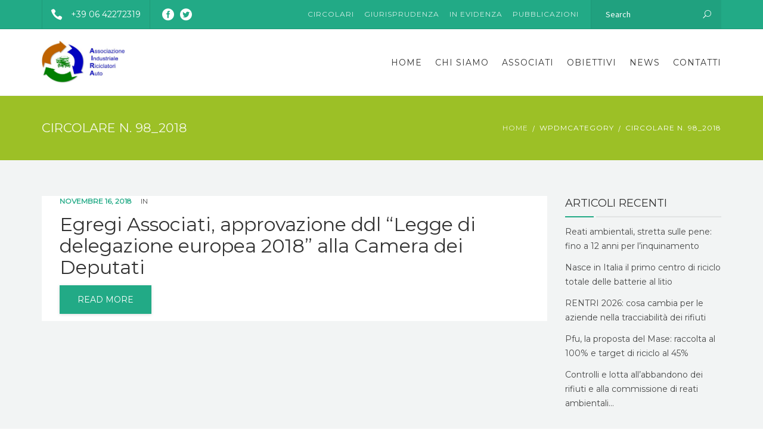

--- FILE ---
content_type: text/html; charset=UTF-8
request_url: http://www.airaassociazione.it/download-category/circolare_-n-98_2018/
body_size: 22327
content:
<!DOCTYPE html>
<html lang="it-IT">
<head>
	<meta name="viewport" content="width=device-width, initial-scale=1">
    <meta charset="UTF-8" />
    <link rel="profile" href="http://gmpg.org/xfn/11" />
    <title>CIRCOLARE N. 98_2018 &#8211; A.I.R.A Associazione</title>
<meta name='robots' content='max-image-preview:large' />
<link rel='dns-prefetch' href='//fonts.googleapis.com' />
<link rel='preconnect' href='https://fonts.gstatic.com' crossorigin />
<link rel="alternate" type="application/rss+xml" title="A.I.R.A Associazione &raquo; Feed" href="http://www.airaassociazione.it/feed/" />
<link rel="alternate" type="application/rss+xml" title="A.I.R.A Associazione &raquo; Feed dei commenti" href="http://www.airaassociazione.it/comments/feed/" />
<link rel="alternate" type="application/rss+xml" title="Feed A.I.R.A Associazione &raquo; CIRCOLARE N. 98_2018 Categoria" href="http://www.airaassociazione.it/download-category/circolare_-n-98_2018/feed/" />
<style id='wp-img-auto-sizes-contain-inline-css' type='text/css'>
img:is([sizes=auto i],[sizes^="auto," i]){contain-intrinsic-size:3000px 1500px}
/*# sourceURL=wp-img-auto-sizes-contain-inline-css */
</style>
<style id='wp-emoji-styles-inline-css' type='text/css'>

	img.wp-smiley, img.emoji {
		display: inline !important;
		border: none !important;
		box-shadow: none !important;
		height: 1em !important;
		width: 1em !important;
		margin: 0 0.07em !important;
		vertical-align: -0.1em !important;
		background: none !important;
		padding: 0 !important;
	}
/*# sourceURL=wp-emoji-styles-inline-css */
</style>
<link rel='stylesheet' id='wp-block-library-css' href='http://www.airaassociazione.it/wp-includes/css/dist/block-library/style.min.css?ver=6.9' type='text/css' media='all' />
<style id='global-styles-inline-css' type='text/css'>
:root{--wp--preset--aspect-ratio--square: 1;--wp--preset--aspect-ratio--4-3: 4/3;--wp--preset--aspect-ratio--3-4: 3/4;--wp--preset--aspect-ratio--3-2: 3/2;--wp--preset--aspect-ratio--2-3: 2/3;--wp--preset--aspect-ratio--16-9: 16/9;--wp--preset--aspect-ratio--9-16: 9/16;--wp--preset--color--black: #000;--wp--preset--color--cyan-bluish-gray: #abb8c3;--wp--preset--color--white: #fff;--wp--preset--color--pale-pink: #f78da7;--wp--preset--color--vivid-red: #cf2e2e;--wp--preset--color--luminous-vivid-orange: #ff6900;--wp--preset--color--luminous-vivid-amber: #fcb900;--wp--preset--color--light-green-cyan: #7bdcb5;--wp--preset--color--vivid-green-cyan: #00d084;--wp--preset--color--pale-cyan-blue: #8ed1fc;--wp--preset--color--vivid-cyan-blue: #0693e3;--wp--preset--color--vivid-purple: #9b51e0;--wp--preset--color--primary: #22AA86;--wp--preset--color--secondary: #9CC026;--wp--preset--color--tertiary: #44514E;--wp--preset--gradient--vivid-cyan-blue-to-vivid-purple: linear-gradient(135deg,rgb(6,147,227) 0%,rgb(155,81,224) 100%);--wp--preset--gradient--light-green-cyan-to-vivid-green-cyan: linear-gradient(135deg,rgb(122,220,180) 0%,rgb(0,208,130) 100%);--wp--preset--gradient--luminous-vivid-amber-to-luminous-vivid-orange: linear-gradient(135deg,rgb(252,185,0) 0%,rgb(255,105,0) 100%);--wp--preset--gradient--luminous-vivid-orange-to-vivid-red: linear-gradient(135deg,rgb(255,105,0) 0%,rgb(207,46,46) 100%);--wp--preset--gradient--very-light-gray-to-cyan-bluish-gray: linear-gradient(135deg,rgb(238,238,238) 0%,rgb(169,184,195) 100%);--wp--preset--gradient--cool-to-warm-spectrum: linear-gradient(135deg,rgb(74,234,220) 0%,rgb(151,120,209) 20%,rgb(207,42,186) 40%,rgb(238,44,130) 60%,rgb(251,105,98) 80%,rgb(254,248,76) 100%);--wp--preset--gradient--blush-light-purple: linear-gradient(135deg,rgb(255,206,236) 0%,rgb(152,150,240) 100%);--wp--preset--gradient--blush-bordeaux: linear-gradient(135deg,rgb(254,205,165) 0%,rgb(254,45,45) 50%,rgb(107,0,62) 100%);--wp--preset--gradient--luminous-dusk: linear-gradient(135deg,rgb(255,203,112) 0%,rgb(199,81,192) 50%,rgb(65,88,208) 100%);--wp--preset--gradient--pale-ocean: linear-gradient(135deg,rgb(255,245,203) 0%,rgb(182,227,212) 50%,rgb(51,167,181) 100%);--wp--preset--gradient--electric-grass: linear-gradient(135deg,rgb(202,248,128) 0%,rgb(113,206,126) 100%);--wp--preset--gradient--midnight: linear-gradient(135deg,rgb(2,3,129) 0%,rgb(40,116,252) 100%);--wp--preset--font-size--small: 13px;--wp--preset--font-size--medium: 20px;--wp--preset--font-size--large: 36px;--wp--preset--font-size--x-large: 42px;--wp--preset--spacing--20: 0.44rem;--wp--preset--spacing--30: 0.67rem;--wp--preset--spacing--40: 1rem;--wp--preset--spacing--50: 1.5rem;--wp--preset--spacing--60: 2.25rem;--wp--preset--spacing--70: 3.38rem;--wp--preset--spacing--80: 5.06rem;--wp--preset--shadow--natural: 6px 6px 9px rgba(0, 0, 0, 0.2);--wp--preset--shadow--deep: 12px 12px 50px rgba(0, 0, 0, 0.4);--wp--preset--shadow--sharp: 6px 6px 0px rgba(0, 0, 0, 0.2);--wp--preset--shadow--outlined: 6px 6px 0px -3px rgb(255, 255, 255), 6px 6px rgb(0, 0, 0);--wp--preset--shadow--crisp: 6px 6px 0px rgb(0, 0, 0);}:where(.is-layout-flex){gap: 0.5em;}:where(.is-layout-grid){gap: 0.5em;}body .is-layout-flex{display: flex;}.is-layout-flex{flex-wrap: wrap;align-items: center;}.is-layout-flex > :is(*, div){margin: 0;}body .is-layout-grid{display: grid;}.is-layout-grid > :is(*, div){margin: 0;}:where(.wp-block-columns.is-layout-flex){gap: 2em;}:where(.wp-block-columns.is-layout-grid){gap: 2em;}:where(.wp-block-post-template.is-layout-flex){gap: 1.25em;}:where(.wp-block-post-template.is-layout-grid){gap: 1.25em;}.has-black-color{color: var(--wp--preset--color--black) !important;}.has-cyan-bluish-gray-color{color: var(--wp--preset--color--cyan-bluish-gray) !important;}.has-white-color{color: var(--wp--preset--color--white) !important;}.has-pale-pink-color{color: var(--wp--preset--color--pale-pink) !important;}.has-vivid-red-color{color: var(--wp--preset--color--vivid-red) !important;}.has-luminous-vivid-orange-color{color: var(--wp--preset--color--luminous-vivid-orange) !important;}.has-luminous-vivid-amber-color{color: var(--wp--preset--color--luminous-vivid-amber) !important;}.has-light-green-cyan-color{color: var(--wp--preset--color--light-green-cyan) !important;}.has-vivid-green-cyan-color{color: var(--wp--preset--color--vivid-green-cyan) !important;}.has-pale-cyan-blue-color{color: var(--wp--preset--color--pale-cyan-blue) !important;}.has-vivid-cyan-blue-color{color: var(--wp--preset--color--vivid-cyan-blue) !important;}.has-vivid-purple-color{color: var(--wp--preset--color--vivid-purple) !important;}.has-black-background-color{background-color: var(--wp--preset--color--black) !important;}.has-cyan-bluish-gray-background-color{background-color: var(--wp--preset--color--cyan-bluish-gray) !important;}.has-white-background-color{background-color: var(--wp--preset--color--white) !important;}.has-pale-pink-background-color{background-color: var(--wp--preset--color--pale-pink) !important;}.has-vivid-red-background-color{background-color: var(--wp--preset--color--vivid-red) !important;}.has-luminous-vivid-orange-background-color{background-color: var(--wp--preset--color--luminous-vivid-orange) !important;}.has-luminous-vivid-amber-background-color{background-color: var(--wp--preset--color--luminous-vivid-amber) !important;}.has-light-green-cyan-background-color{background-color: var(--wp--preset--color--light-green-cyan) !important;}.has-vivid-green-cyan-background-color{background-color: var(--wp--preset--color--vivid-green-cyan) !important;}.has-pale-cyan-blue-background-color{background-color: var(--wp--preset--color--pale-cyan-blue) !important;}.has-vivid-cyan-blue-background-color{background-color: var(--wp--preset--color--vivid-cyan-blue) !important;}.has-vivid-purple-background-color{background-color: var(--wp--preset--color--vivid-purple) !important;}.has-black-border-color{border-color: var(--wp--preset--color--black) !important;}.has-cyan-bluish-gray-border-color{border-color: var(--wp--preset--color--cyan-bluish-gray) !important;}.has-white-border-color{border-color: var(--wp--preset--color--white) !important;}.has-pale-pink-border-color{border-color: var(--wp--preset--color--pale-pink) !important;}.has-vivid-red-border-color{border-color: var(--wp--preset--color--vivid-red) !important;}.has-luminous-vivid-orange-border-color{border-color: var(--wp--preset--color--luminous-vivid-orange) !important;}.has-luminous-vivid-amber-border-color{border-color: var(--wp--preset--color--luminous-vivid-amber) !important;}.has-light-green-cyan-border-color{border-color: var(--wp--preset--color--light-green-cyan) !important;}.has-vivid-green-cyan-border-color{border-color: var(--wp--preset--color--vivid-green-cyan) !important;}.has-pale-cyan-blue-border-color{border-color: var(--wp--preset--color--pale-cyan-blue) !important;}.has-vivid-cyan-blue-border-color{border-color: var(--wp--preset--color--vivid-cyan-blue) !important;}.has-vivid-purple-border-color{border-color: var(--wp--preset--color--vivid-purple) !important;}.has-vivid-cyan-blue-to-vivid-purple-gradient-background{background: var(--wp--preset--gradient--vivid-cyan-blue-to-vivid-purple) !important;}.has-light-green-cyan-to-vivid-green-cyan-gradient-background{background: var(--wp--preset--gradient--light-green-cyan-to-vivid-green-cyan) !important;}.has-luminous-vivid-amber-to-luminous-vivid-orange-gradient-background{background: var(--wp--preset--gradient--luminous-vivid-amber-to-luminous-vivid-orange) !important;}.has-luminous-vivid-orange-to-vivid-red-gradient-background{background: var(--wp--preset--gradient--luminous-vivid-orange-to-vivid-red) !important;}.has-very-light-gray-to-cyan-bluish-gray-gradient-background{background: var(--wp--preset--gradient--very-light-gray-to-cyan-bluish-gray) !important;}.has-cool-to-warm-spectrum-gradient-background{background: var(--wp--preset--gradient--cool-to-warm-spectrum) !important;}.has-blush-light-purple-gradient-background{background: var(--wp--preset--gradient--blush-light-purple) !important;}.has-blush-bordeaux-gradient-background{background: var(--wp--preset--gradient--blush-bordeaux) !important;}.has-luminous-dusk-gradient-background{background: var(--wp--preset--gradient--luminous-dusk) !important;}.has-pale-ocean-gradient-background{background: var(--wp--preset--gradient--pale-ocean) !important;}.has-electric-grass-gradient-background{background: var(--wp--preset--gradient--electric-grass) !important;}.has-midnight-gradient-background{background: var(--wp--preset--gradient--midnight) !important;}.has-small-font-size{font-size: var(--wp--preset--font-size--small) !important;}.has-medium-font-size{font-size: var(--wp--preset--font-size--medium) !important;}.has-large-font-size{font-size: var(--wp--preset--font-size--large) !important;}.has-x-large-font-size{font-size: var(--wp--preset--font-size--x-large) !important;}
/*# sourceURL=global-styles-inline-css */
</style>

<style id='classic-theme-styles-inline-css' type='text/css'>
/*! This file is auto-generated */
.wp-block-button__link{color:#fff;background-color:#32373c;border-radius:9999px;box-shadow:none;text-decoration:none;padding:calc(.667em + 2px) calc(1.333em + 2px);font-size:1.125em}.wp-block-file__button{background:#32373c;color:#fff;text-decoration:none}
/*# sourceURL=/wp-includes/css/classic-themes.min.css */
</style>
<link rel='stylesheet' id='contact-form-7-css' href='http://www.airaassociazione.it/wp-content/plugins/contact-form-7/includes/css/styles.css?ver=6.1.4' type='text/css' media='all' />
<link rel='stylesheet' id='wpdm-fonticon-css' href='http://www.airaassociazione.it/wp-content/plugins/download-manager/assets/wpdm-iconfont/css/wpdm-icons.css?ver=6.9' type='text/css' media='all' />
<link rel='stylesheet' id='wpdm-front-css' href='http://www.airaassociazione.it/wp-content/plugins/download-manager/assets/css/front.min.css?ver=3.3.46' type='text/css' media='all' />
<link rel='stylesheet' id='wpdm-front-dark-css' href='http://www.airaassociazione.it/wp-content/plugins/download-manager/assets/css/front-dark.min.css?ver=3.3.46' type='text/css' media='all' />
<link rel='stylesheet' id='recycle-plugin-style-css' href='http://www.airaassociazione.it/wp-content/plugins/recycle-plugin/css/style.css?ver=6.9' type='text/css' media='all' />
<link rel='stylesheet' id='bootstrap-css' href='http://www.airaassociazione.it/wp-content/themes/recycle/libs/bootstrap/css/bootstrap.min.css?ver=6.9' type='text/css' media='all' />
<link rel='stylesheet' id='orionicons-css' href='http://www.airaassociazione.it/wp-content/themes/recycle/libs/orionicon/css/oi_style.css?ver=6.9' type='text/css' media='all' />
<link rel='stylesheet' id='owl-css' href='http://www.airaassociazione.it/wp-content/themes/recycle/libs/owlcarousel/assets/owl.carousel.min.css?ver=6.9' type='text/css' media='all' />
<link rel='stylesheet' id='owl-theme-css' href='http://www.airaassociazione.it/wp-content/themes/recycle/libs/owlcarousel/assets/owl.theme.default.min.css?ver=6.9' type='text/css' media='all' />
<link rel='stylesheet' id='fancybox-css' href='http://www.airaassociazione.it/wp-content/themes/recycle/libs/fancybox/jquery.fancybox.min.css?ver=6.9' type='text/css' media='all' />
<link rel='stylesheet' id='recycle_components-css' href='http://www.airaassociazione.it/wp-content/themes/recycle/css-min/components.css?ver=6.9' type='text/css' media='all' />
<style id='recycle_components-inline-css' type='text/css'>
@media (max-width:991px){body .site-main{padding-top:60px;padding-bottom:60px}}@media (min-width:1200px) and (max-width:1350px){body.boxed .stickymenu .site-branding .logo{padding-left:15px}}@media (min-width:992px){header.nav-dark .nav-menu ul.sub-menu li.menu-item:not(:last-child):not(.orion-megamenu-subitem):after{background-color:rgba(0,0,0,.1)}header.nav-light .nav-menu ul.sub-menu li.menu-item:not(:last-child):not(.orion-megamenu-subitem):after{background-color:rgba(0,0,0,.2)}header .nav-menu .orion-megamenu.mega-light-borders ul.sub-menu .sub-menu li.menu-item:not(:last-child):after{background-color:rgba(0,0,0,.2)}header .nav-menu .orion-megamenu.mega-dark-borders ul.sub-menu .sub-menu li.menu-item:not(:last-child):after{background-color:rgba(0,0,0,.1)}}@media (min-width:992px){header.nav-light .last-tab-wrap .woocart ul.product_list_widget>li.mini_cart_item{border-color:rgba(0,0,0,.2)}header.nav-dark .last-tab-wrap .woocart ul.product_list_widget>li.mini_cart_item{border-color:rgba(0,0,0,.1)}}@media(max-width:991px){.isotope-el .overlay-hover-primary .overlay{background:#22AA86;opacity:.8}.isotope-el .overlay-hover-secondary .overlay{background:#9CC026;opacity:.8}.isotope-el .overlay-hover-tertiary .overlay{background:#44514E;opacity:.8}}header.nav-style-2 .nav-menu>.orion-megamenu>.mega-indicator-wrap:after,header.nav-style-3 .nav-menu>.orion-megamenu>.mega-indicator-wrap:after{border-bottom-color:#000}.top-bar,.top-bar .widget_shopping_cart .orion-cart-wrapper{background-color:#22AA86}.top-bar-toggle{border-top-color:#22AA86}@media (min-width:992px){.mainheader a.logo>img,header.stickymenu a.logo>img{max-height:72px;max-width:300px}.header-classic .site-branding,.header-classic .site-branding .text-logo,header.stickymenu .site-branding{width:300px}}@media (min-width:992px){header.nav-dark:not(.stickymenu) .nav-container,header.nav-dark:not(.stickymenu) .nav-container.nav-type-boxed .site-navigation{background-color:#303d3a}header.nav-light:not(.stickymenu) .nav-container:not(.nav-type-boxed){background-color:transparent}header.nav-light:not(.stickymenu) .nav-container.nav-type-boxed .site-navigation{background-color:#fff}}@media (min-width:992px){.nav-dark .nav-menu>li>a,.nav-dark .nav-menu>ul>li>a{color:rgba(255,255,255,.8);background:transparent}.site-branding.text-light .site-title span{color:rgba(255,255,255,.8)}.nav-dark .nav-menu>li:hover>a,.nav-dark .nav-menu>ul>li:hover>a,.nav-dark .nav-menu>li:focus>a,.nav-dark .nav-menu>ul>li:focus>a{color:rgba(255,255,255,1);background:rgba(0,0,0,.05)}.nav-dark .nav-menu>li.current-menu-item>a,.nav-dark .nav-menu>li.current-menu-ancestor>a,.nav-dark .nav-menu>li.one-page-current-item>a,.nav-dark .nav-menu>li.one-page-current-anchester>a{color:rgba(255,255,255,1);background:rgba(0,0,0,.15)}.nav-dark .last-tab-wrap .woo-cart-icon{color:rgba(255,255,255,.8)}.nav-dark ul.sub-menu:not(.mega-light) li.menu-item>a,.orion-megamenu ul.sub-menu.nav-dark li.menu-item>a,.nav-dark ul.sub-menu:not(.nav-light) li.menu-item>span,.nav-dark .nav-menu ul.sub-menu:not(.mega-light) li>a>span.coll_btn i,.nav-dark .search-submit,.nav-dark .search-form input,header.nav-dark .nav-menu .togglecontainer .widget_nav_menu li a,li.orion-megamenu>ul.sub-menu.nav-dark>li:hover>a,header.nav-dark .main-nav-wrap .nav-menu .orion-cart-wrapper,header.nav-dark .main-nav-wrap .nav-menu .orion-cart-wrapper a:not(.btn),header.nav-dark .main-nav-wrap .nav-menu .orion-cart-wrapper a:not(.btn) span{color:rgba(0,0,0,.8)}.nav-dark ul.sub-menu .menu-item:hover>a,.nav-dark ul.sub-menu li.menu-item:hover>a:not(.btn):hover,.nav-dark .nav-menu ul.sub-menu li:hover>a>span.coll_btn i,.nav-dark ul.sub-menu li:focus>a,.nav-dark .nav-menu ul.sub-menu li:focus>a>span.coll_btn i,header.nav-dark .nav-menu .togglecontainer .widget_nav_menu li a:hover,.widget_nav_menu.text-dark .current-menu-ancestor>a,li.orion-megamenu>ul.sub-menu.nav-dark>li>a:hover,header.nav-dark .main-nav-wrap .nav-menu .orion-cart-wrapper a:not(.btn):hover,header.nav-dark .main-nav-wrap .nav-menu .orion-cart-wrapper a:not(.btn):hover span{color:#22AA86}.nav-dark ul.sub-menu li.menu-item:not(.orion-megamenu-subitem).current-menu-item>a,.nav-dark ul.sub-menu li.menu-item:not(.orion-megamenu-subitem).current-menu-ancestor>a,.nav-dark ul.sub-menu li.menu-item.one-page-current-item>a,.nav-dark ul.sub-menu li.menu-item.one-page-current-anchester>a{color:#22AA86}.nav-dark .nav-menu li:not(.orion-megamenu-subitem)>ul.sub-menu,.nav-dark .nav-menu .togglecontainer,header.nav-dark .main-nav-wrap .nav-menu .orion-cart-wrapper{background-color:rgba(255,255,255,.95)}header.nav-dark .site-navigation .search.open .searchwrap{background-color:rgba(255,255,255,.95)}.nav-dark .to-x .search-box .circle.top{border-top-color:rgba(255,255,255,.8);border-left-color:rgba(255,255,255,.8)}.nav-dark .to-x .search-box .circle.bottom{border-right-color:rgba(255,255,255,.8);border-bottom-color:rgba(255,255,255,.8)}.nav-dark .to-x .search-box .handle{background-color:rgba(255,255,255,.8)}.nav-light .nav-menu>li>a,.nav-light .nav-menu>ul>li>a{color:rgba(0,0,0,.8);background:transparent}.nav-light .nav-menu>li:hover>a,.nav-light .nav-menu>ul>li:hover>a,.nav-light .nav-menu>li:focus>a,.nav-light .nav-menu>ul>li:focus>a{color:#22AA86;background:rgba(0,0,0,.05)}.nav-light .nav-menu>li.current-menu-item>a,.nav-light .nav-menu>li.current-menu-ancestor>a,.nav-light .nav-menu>li.one-page-current-item>a,.nav-light .nav-menu>li.one-page-current-anchester>a{color:#22AA86;background:rgba(34,170,134,.15)}.nav-light .last-tab-wrap .woo-cart-icon{color:rgba(0,0,0,.8)}.nav-light ul.sub-menu li.menu-item>a,.nav-light ul.sub-menu li.menu-item>span,.nav-light .nav-menu ul.sub-menu li>a>span.coll_btn i,.orion-megamenu ul.sub-menu.nav-light li.menu-item>a,header.nav-light .main-nav-wrap .nav-menu .orion-cart-wrapper,header.nav-light .main-nav-wrap .nav-menu .orion-cart-wrapper a:not(.btn),header.nav-light .main-nav-wrap .nav-menu .orion-cart-wrapper a:not(.btn) span{color:#fff}.nav-light ul.sub-menu li.menu-item:not(.orion-megamenu-subitem):hover>a:not(.btn),ul.sub-menu.nav-light .megamenu-sidebar .widget_nav_menu li>a:not(.btn):hover,ul.sub-menu.nav-light li.orion-megamenu-subitem>a:hover,.nav-light .nav-menu ul.sub-menu li:hover>a>span.coll_btn i,.nav-light ul.sub-menu li:focus>a,.nav-light .nav-menu ul.sub-menu li:focus>a>span.coll_btn i,header.nav-light .nav-menu .togglecontainer .widget_nav_menu li a:hover,ul.sub-menu>.current-menu-item>a,.nav-light ul.sub-menu .current-menu-item>a,ul.sub-menu>.current-menu-ancestor>a,.nav-light ul.sub-menu .current-menu-ancestor>a,header.nav-light .main-nav-wrap .nav-menu .orion-cart-wrapper a:not(.btn):hover,header.nav-light .main-nav-wrap .nav-menu .orion-cart-wrapper a:not(.btn):hover span{color:#22AA86}.nav-light ul.sub-menu li.menu-item:not(.orion-megamenu-subitem).current-menu-item>a:not(.btn),.nav-light ul.sub-menu li.menu-item:not(.orion-megamenu-subitem).current-menu-ancestor>a:not(.btn),.nav-light ul.sub-menu li.menu-item.one-page-current-anchester>a,.nav-light ul.sub-menu li.menu-item.one-page-current-item>a{color:#22AA86}.nav-light .nav-menu li:not(.orion-megamenu-subitem)>ul.sub-menu,.nav-light .nav-menu .togglecontainer{background-color:rgba(0,0,0,.9)}header.nav-light .site-navigation .search.open .searchwrap,header.nav-light .nav-menu .togglecontainer .widget_nav_menu li a,header.nav-light .main-nav-wrap .nav-menu .orion-cart-wrapper{background-color:rgba(0,0,0,.9)}.header-classic.nav-light .nav-menu>li>.sub-menu:before,.header-classic.nav-light .nav-menu>li.mega-menu-item.mega-active:before,.header-with-widgets.nav-light .nav-menu>li>.sub-menu:before{border-bottom-color:rgba(0,0,0,.9)}.header-classic.nav-dark .nav-menu>li>.sub-menu:before,.header-classic.nav-dark .nav-menu>li.mega-menu-item.mega-active:before,.header-with-widgets.nav-dark .nav-menu>li>.sub-menu:before{border-bottom-color:rgba(255,255,255,.95)}.nav-light .to-x .search-box .circle.top{border-top-color:rgba(0,0,0,.8);border-left-color:rgba(0,0,0,.8)}.nav-light .to-x .search-box .circle.bottom{border-right-color:rgba(0,0,0,.8);border-bottom-color:rgba(0,0,0,.8)}.nav-light .to-x .search-box .handle{background-color:rgba(0,0,0,.8)}}@media (max-width:991px){.site-header .nav-container.open,.site-header .mobile-cart.open{background-color:#f2f2f2}header.site-header.nav-dark .nav-container.open,.site-header.nav-dark .mobile-cart.open{background-color:#303d3a}header.site-header.nav-light .nav-container.open,.site-header.nav-light .mobile-cart.open{background-color:#f2f2f2}header.nav-light .nav-menu li:not(.current-menu-item):not(:hover)>a,header.nav-light .nav-menu li.menu-item>span,.nav-light .coll_btn i,.nav-light .site-navigation .widget .description,.nav-light .coll_btn i,.nav-light .site-navigation .widget h4,.nav-light .site-navigation .widget p,.nav-light .site-navigation .widget-title,.nav-light .mobile-cart a:not(.btn),.nav-light .mobile-cart,.nav-light .mobile-cart a>.item-title,.nav-light .menu-item .search-form .searchfield,.nav-light .site-navigation input.search-submit,.nav-light .woo-cart-icon,.site-header.nav-light .coll_btn i{color:rgba(0,0,0,.8)}.nav-dark .nav-menu li>a,header.nav-dark .nav-menu ul.sub-menu li:not(:hover)>a,header.nav-dark .nav-menu ul.sub-menu li>span,.nav-dark .coll_btn i,.nav-dark .site-navigation .widget .description,.nav-dark .coll_btn i,.nav-dark .site-navigation .widget .item-title,.nav-dark .site-navigation .widget p,.nav-dark .site-navigation .widget-title,.nav-dark .menu-item.search .searchfield,.nav-dark .site-navigation input.search-submit,.nav-dark .mobile-cart a:not(.btn),.nav-dark .mobile-cart,.nav-dark .mobile-cart a>.item-title,.nav-dark .woo-cart-icon{color:rgba(255,255,255,.8)}.nav-light .nav-menu .search-form input.searchfield::-webkit-input-placeholder{color:rgba(0,0,0,.8);opacity:.8}.nav-light .nav-menu .search-form input.searchfield::-moz-placeholder{color:rgba(0,0,0,.8);opacity:.8}.nav-light .nav-menu .search-form input.searchfield:-ms-input-placeholder{color:rgba(0,0,0,.8);opacity:.8}.nav-light .nav-menu .search-form input.searchfield::placeholder{color:rgba(0,0,0,.8);opacity:.8}.nav-dark .nav-menu .search-form input.searchfield::-webkit-input-placeholder{color:rgba(255,255,255,.8);opacity:.8}.nav-dark .nav-menu .search-form input.searchfield::-moz-placeholder{color:rgba(255,255,255,.8);opacity:.8}.nav-dark .nav-menu .search-form input.searchfield:-ms-input-placeholder{color:rgba(255,255,255,.8);opacity:.8}.nav-dark .nav-menu .search-form input.searchfield::placeholder{color:rgba(255,255,255,.8);opacity:.8}.nav-menu li:hover>a,header .nav-menu ul.sub-menu li:hover>a,.site-header .coll_btn:hover i,.nav-menu li.current-menu-item>a,.nav-menu li.current-menu-ancestor>a,.nav-menu input.search-submit[type=submit]:hover{color:#22AA86!important}.coll_btn i{line-height:48px}.sub-menu>li>a,.sub-menu>li>span{line-height:48px}}@media (min-width:992px){.header-with-widgets.nav-style-1 .nav-menu>li>a,.header-with-widgets.nav-style-3 .nav-menu>li>a{padding-top:24px;padding-bottom:24px}.header-with-widgets.nav-style-1 .nav-menu>.last-tab>.last-tab-wrap,.header-with-widgets.nav-style-3 .nav-menu>.last-tab>.last-tab-wrap{padding-top:24px}.header-with-widgets.nav-style-2 .nav-menu>li:not(.last-tab){padding-top:30px;padding-bottom:30px}.header-with-widgets.nav-style-2 .container-fluid .site-navigation{padding-left:30px;padding-right:30px}.header-with-widgets.nav-style-2 .nav-menu>li.last-tab{padding-top:30px}.header-with-widgets.nav-style-2:not(.stickymenu) .nav-menu>.orion-megamenu>.mega-indicator-wrap:after,.header-with-widgets.nav-style-3:not(.stickymenu) .nav-menu>.orion-megamenu>.mega-indicator-wrap:after{top:30px}.header-with-widgets .last-tab-wrap .woocart{max-height:96px!important;height:96px!important;margin-top:0!important;transform:translateY(-24px)}header.site-header.nav-style-boxed .mainheader>div>.container-boxed>.row{margin-bottom:48px}.header-with-widgets.nav-style-boxed+.page-heading>.container,.header-with-widgets.nav-style-boxed+.site-content>.site-main:not(.notoppadding){margin-top:48px}}@media (min-width:1350px){.boxed-container .header-with-widgets .container-boxed{padding-left:30px;padding-right:30px}}header.header-with-widgets.nav-style-2.nav-light .nav-menu>li>.sub-menu:before{border-bottom-color:rgba(0,0,0,.9)}.nav-style-2.nav-light .nav-menu>li>.sub-menu:before,.nav-style-3.nav-light .nav-menu>li>.sub-menu:before{border-bottom-color:rgba(0,0,0,.9)}header.header-with-widgets.nav-style-2.nav-dark .nav-menu>li>.sub-menu:before,header.header-with-widgets.nav-style-3.nav-dark .nav-menu>li>.sub-menu:before{border-bottom-color:rgba(255,255,255,.95)}.nav-style-2.nav-dark .nav-menu>li>.sub-menu:before,.nav-style-3.nav-dark .nav-menu>li>.sub-menu:before{border-bottom-color:rgba(255,255,255,.95)}@media (min-width:992px){.header-with-widgets>.mainheader>div>.container,.header-with-widgets .site-branding{min-height:96px}}@media (min-width:992px){.nav-menu>.menu-item>a,.header-with-widgets.nav-style-boxed.nav-style-2 .nav-menu>li:first-child>a{padding-left:11px;padding-right:11px}.header-with-widgets.nav-style-boxed.nav-style-3 .nav-menu>li:first-child>a{padding-left:22px;padding-right:11px}.header-with-widgets .last-tab .last-tab-wrap{margin-right:0}.header-classic .last-tab-wrap>ul,.stickymenu .last-tab-wrap>ul{padding-left:11px}}.top-bar .so-widget-orion_mega_widget_topbar>.widget-title span[class*=icon]{color:#22AA86}.top-bar .so-widget-orion_mega_widget_topbar>.widget-title:not(.active):hover span[class*=icon]{color:#22AA86}.top-bar .so-widget-orion_mega_widget_topbar>.widget-title.active span[class*=icon]{color:#fff}.top-bar .so-widget-orion_mega_widget_topbar>.widget-title.featured span[class*=icon]{color:#9CC026}.top-bar .so-widget-orion_mega_widget_topbar>.widget-title.featured:not(.active):hover span[class*=icon]{color:#9CC026}.top-bar .so-widget-orion_mega_widget_topbar>.widget-title.featured.active span[class*=icon]{color:#fff}@media (min-width:992px){.top-bar:not(.hide-border),.top-bar.equal .top-bar-wrap{border-color:rgba(0,0,0,.1)}}@media (max-width:991px){.top-bar.equal:not(.hide-border) .top-bar-wrap{border-color:rgba(0,0,0,.1)}}.top-bar.left-right .add-dividers .section,body:not(.boxed) .top-bar.left-right>.container .top-bar-wrap.add-dividers:first-child .section:first-child{border-color:rgba(0,0,0,.1)}.prev-post a:hover,.next-post a:hover{background-color:rgba(34,170,134,.85)}.prev-post.bg-img a:not(:hover),.next-post.bg-img a:not(:hover){background-color:rgba(255,255,255,1)}@media (min-width:992px){.header-classic.site-header .site-branding{min-height:132px}.header-with-widgets.site-header .site-branding{min-height:96px}.header-with-widgets .relative-wrap{height:96px}.header-with-widgets.site-header .header-widgets>*{max-height:96px}.header-with-widgets.site-header .header-widgets img{max-height:96px;width:auto}.header-classic.nav-style-1:not(.stickymenu) .nav-menu>li>a,.header-classic.nav-style-2:not(.stickymenu) .nav-menu>li:not(.last-tab),.header-classic.nav-style-3:not(.stickymenu) .nav-menu>li>a{padding-top:42px;padding-bottom:42px}.header-classic.nav-style-2:not(.stickymenu) .nav-menu>.orion-megamenu>.mega-indicator-wrap:after{top:42px}.header-classic.nav-style-3:not(.stickymenu) .nav-menu>li>.last-tab-wrap,.header-classic.nav-style-1:not(.stickymenu) .nav-menu>li>.last-tab-wrap,.header-classic.nav-style-2:not(.stickymenu) .nav-menu>.last-tab{padding-top:42px}.nav-style-2:not(.type-fluid-nav):not(.stickymenu) .nav-menu>li>.sub-menu,.nav-style-2:not(.type-fluid-nav):not(.stickymenu) .nav-menu>li>.togglecontainer{top:132px}.header-classic a.logo>img,.header-classic a.site-title{top:50%}.header-with-widgets a.logo>img{top:50%}.header-with-widgets a.site-title>span,.header-classic a.site-title>span{top:50%;transform:translateY(-50%);position:absolute}.header-classic .last-tab-wrap .woocart{max-height:132px!important;height:132px!important;margin-top:0!important;transform:translateY(-42px)}}.primary-hover:hover,.primary-hover:hover>a{color:#22AA86}.overlay-c1-wrapper{background:#22AA86;opacity:.9}.overlay-c2-wrapper{background:#9CC026;opacity:.9}.overlay-c3-wrapper{background:#44514E;opacity:.9}.overlay-c1-c2-wrapper{background:linear-gradient(-45deg,#22AA86,#9CC026);opacity:.85}.overlay-c2-c1-wrapper{background:linear-gradient(-45deg,#9CC026,#22AA86);opacity:.85}@media (min-width:992px){.overlay-c1-t-wrapper{background:linear-gradient(90deg,#22AA86 0,rgba(255,255,255,0) 100%);opacity:.95}.overlay-c2-t-wrapper{background:linear-gradient(90deg,#9CC026 0,rgba(255,255,255,0) 100%);opacity:.95}.overlay-c3-t-wrapper{background:linear-gradient(90deg,#44514E 0,rgba(255,255,255,0) 100%);opacity:.95}}@media (max-width:991px){.overlay-c1-t-wrapper{background:#22AA86;opacity:.85}.overlay-c2-t-wrapper{background:#9CC026;opacity:.85}.overlay-c3-t-wrapper{background:#44514E;opacity:.85}}.woocommerce-info{border-top-color:#22AA86}.woocommerce-info a:not(:hover),.woocommerce-message a:not(:hover),.woocommerce-error a:not(:hover),.woocommerce-notice a:not(:hover){color:#139b77}.woocommerce-info a:hover,.woocommerce-message a:hover,.woocommerce-error a:hover,.woocommerce-notice a:hover{color:#22AA86}.main-nav-wrap li.menu-item-has-children:not(.open) .coll_btn.notdesktop{width:100%;direction:rtl}.main-nav-wrap li.menu-item-has-children .coll_btn.notdesktop .orionicon{margin-right:2px}body.rtl .main-nav-wrap li.menu-item-has-children:not(.open) .coll_btn.notdesktop{width:100%;direction:ltr}body.rtl .main-nav-wrap li.menu-item-has-children .coll_btn.notdesktop .orionicon{margin-left:2px}button:hover,button.active,.btn.active,button:focus,.btn:hover,.btn:focus,input[type=submit]:hover,input[type=submit]:focus{background-color:#22AA86}button.btn-c1,.btn.btn-c1,input.btn-c1[type=submit],.post-password-form input[type=submit]{background:#22AA86;color:#fff}.btn:focus,.btn.active,.btn.active,.btn.active{color:#fff;background:#22AA86;box-shadow:none;outline:0}.icon-left.btn-wire:hover span[class*=icon],.icon-left.btn-wire:focus span[class*=icon],.icon-left.btn-wire:active span[class*=icon],.icon-right.btn-wire:hover span[class*=icon],.icon-right.btn-wire:focus span[class*=icon],.icon-right.btn-wire:active span[class*=icon]{border-color:#22AA86}button.btn-c1.btn-wire:not(:hover):not(:focus):not(.active),.btn.btn-c1.btn-wire:not(:hover):not(:focus):not(.active),input.btn-c1.btn-wire[type=submit]:not(:hover){color:#22AA86;background:transparent;box-shadow:inset 0 0 0 2px #22AA86}button.btn-c1.btn-wire:not(:hover):not(:focus) span[class*=icon]:after,button.btn-c1.btn-wire:not(:hover):not(:focus) i:after,.btn.btn-c1.btn-wire:not(:hover):not(:focus) span[class*=icon]:after,.btn.btn-c1.btn-wire:not(:hover):not(:focus) i:after,input.btn-c1.btn-wire[type=submit]:not(:hover) span[class*=icon]:after,input.btn-c1.btn-wire[type=submit]:not(:hover) i:after{border-color:#22AA86}button.btn-c1:hover,button.btn-c1.active,.btn.btn-c1:hover,input.btn-c1[type=submit]:hover,.post-password-form input[type=submit]:hover{background:#139b77;color:#fff}.btn.btn-wire.btn-c1:hover,.btn.btn-wire.btn-c1.active{background-color:#22AA86}.button.btn-c1.icon-left:not(.btn-empty):not(.btn-wire):not(:hover):not(:focus) span[class*=icon],.btn.btn-c1.icon-left:not(.btn-empty):not(.btn-wire):not(:hover):not(:focus) span[class*=icon],.input.btn-c1.icon-left:not(.btn-empty):not(.btn-wire):not(:hover):not(:focus) span[class*=icon],.button.btn-c1.icon-right:not(.btn-empty):not(.btn-wire):not(:hover):not(:focus) span[class*=icon],.btn.btn-c1.icon-right:not(.btn-empty):not(.btn-wire):not(:hover):not(:focus) span[class*=icon],.input.btn-c1.icon-right:not(.btn-empty):not(.btn-wire):not(:hover):not(:focus) span[class*=icon],.button.btn-c1.icon-left:not(.btn-empty):not(.btn-wire):not(:hover):not(:focus) i,.btn.btn-c1.icon-left:not(.btn-empty):not(.btn-wire):not(:hover):not(:focus) i,.input.btn-c1.icon-left:not(.btn-empty):not(.btn-wire):not(:hover):not(:focus) i,.button.btn-c1.icon-right:not(.btn-empty):not(.btn-wire):not(:hover):not(:focus) i,.btn.btn-c1.icon-right:not(.btn-empty):not(.btn-wire):not(:hover):not(:focus) i,.input.btn-c1.icon-right:not(.btn-empty):not(.btn-wire):not(:hover):not(:focus) i{background:#139b77}button.btn-c1.btn-wire:hover,button.btn-c1.btn-wire.active .btn.btn-c1.btn-wire:hover,input.btn-c1.btn-wire[type=submit]:hover{background:#22AA86}.btn-c1.icon-left.btn-wire:hover span[class*=icon],.btn-c1.icon-left.btn-wire:focus span[class*=icon],.btn-c1.icon-left.btn-wire:active span[class*=icon],.btn-c1.icon-right.btn-wire:hover span[class*=icon],.btn-c1.icon-right.btn-wire:focus span[class*=icon],.btn-c1.icon-right.btn-wire:active span[class*=icon]{box-shadow:inset 0 0 0 2px #22AA86}.btn-c1.icon-left:hover span[class*=icon]:after{display:none}button.btn-wire.btn-c1:hover,button.btn-wire.btn-c1.active,button.btn-wire.btn-c1:focus,.btn.btn-wire.btn-c1:hover,.btn.btn-wire.btn-c1:focus,.btn.btn-wire.btn-c1.active,input.btn-wire.btn-c1:hover,.input.btn-wire.btn-c1:focus{box-shadow:inset 0 0 0 2px #22AA86!important}button.btn-c2,.btn.btn-c2,input.btn-c2[type=submit]{background:#9CC026;color:#fff}button.btn-c2.btn-wire:not(:hover):not(:focus):not(.active),.btn.btn-c2.btn-wire:not(:hover):not(:focus):not(.active),input.btn-c2.btn-wire[type=submit]:not(:hover){color:#9CC026;background:transparent;box-shadow:inset 0 0 0 2px #9CC026}button.btn-c2.btn-wire:not(:hover):not(:focus) span[class*=icon]:after,button.btn-c2.btn-wire:not(:hover):not(:focus) i:after,.btn.btn-c2.btn-wire:not(:hover):not(:focus) span[class*=icon]:after,.btn.btn-c2.btn-wire:not(:hover):not(:focus) i:after,input.btn-c2.btn-wire[type=submit]:not(:hover) span[class*=icon]:after,input.btn-c2.btn-wire[type=submit]:not(:hover) i:after{border-color:#9CC026}button.btn-c2:hover,button.btn-c2.active,.btn.btn-c2:hover,input.btn-c2[type=submit]:hover{background:#8db117;color:#fff}.btn.btn-wire.btn-c2.active{background-color:#9CC026}.button.btn-c2.icon-left:not(.btn-empty):not(.btn-wire):not(:hover):not(:focus) span[class*=icon],.btn.btn-c2.icon-left:not(.btn-empty):not(.btn-wire):not(:hover):not(:focus) span[class*=icon],.input.btn-c2.icon-left:not(.btn-empty):not(.btn-wire):not(:hover):not(:focus) span[class*=icon],.button.btn-c2.icon-right:not(.btn-empty):not(.btn-wire):not(:hover):not(:focus) span[class*=icon],.btn.btn-c2.icon-right:not(.btn-empty):not(.btn-wire):not(:hover):not(:focus) span[class*=icon],.input.btn-c2.icon-right:not(.btn-empty):not(.btn-wire):not(:hover):not(:focus) span[class*=icon],.button.btn-c2.icon-left:not(.btn-empty):not(.btn-wire):not(:hover):not(:focus) i,.btn.btn-c2.icon-left:not(.btn-empty):not(.btn-wire):not(:hover):not(:focus) i,.input.btn-c2.icon-left:not(.btn-empty):not(.btn-wire):not(:hover):not(:focus) i,.button.btn-c2.icon-right:not(.btn-empty):not(.btn-wire):not(:hover):not(:focus) i,.btn.btn-c2.icon-right:not(.btn-empty):not(.btn-wire):not(:hover):not(:focus) i,.input.btn-c2.icon-right:not(.btn-empty):not(.btn-wire):not(:hover):not(:focus) i{background:#8db117}button.btn-c2.btn-wire:hover,button.btn-c2.btn-wire.active,.btn.btn-c2.btn-wire:hover,input.btn-c2.btn-wire[type=submit]:hover{background:#9CC026;color:#fff}.btn-c2.icon-left.btn-wire:hover span[class*=icon],.btn-c2.icon-left.btn-wire:focus span[class*=icon],.btn-c2.icon-left.btn-wire:active span[class*=icon],.btn-c2.icon-right.btn-wire:hover span[class*=icon],.btn-c2.icon-right.btn-wire:focus span[class*=icon],.btn-c2.icon-right.btn-wire:active span[class*=icon]{background:transparent;box-shadow:inset 0 0 0 2px #9CC026}.btn-c2.icon-left:hover span[class*=icon]:after{display:none}button.btn-wire.btn-c2:hover,button.btn-wire.btn-c2:focus,button.btn-wire.btn-c2.active,.btn.btn-wire.btn-c2:hover,.btn.btn-wire.btn-c2:focus,input.btn-wire.btn-c2:hover,.input.btn-wire.btn-c2:focus{box-shadow:inset 0 0 0 2px #9CC026!important}button.btn-c3,.btn.btn-c3,input.btn-c3[type=submit]{background:#44514E;color:#fff}button.btn-c3.btn-wire:not(:hover):not(:focus):not(.active),.btn.btn-c3.btn-wire:not(:hover):not(:focus):not(.active),input.btn-c3.btn-wire[type=submit]:not(:hover){color:#44514E;background:transparent;box-shadow:inset 0 0 0 2px #44514E}button.btn-c3.btn-wire:not(:hover):not(:focus) span[class*=icon]:after,button.btn-c3.btn-wire:not(:hover):not(:focus) i:after,.btn.btn-c3.btn-wire:not(:hover):not(:focus) span[class*=icon]:after,.btn.btn-c3.btn-wire:not(:hover):not(:focus) i:after,input.btn-c3.btn-wire[type=submit]:not(:hover) span[class*=icon]:after,input.btn-c3.btn-wire[type=submit]:not(:hover) i:after{border-color:#44514E}button.btn-c3:hover,button.btn-c3.active,.btn.btn-c3:hover,input.btn-c3[type=submit]:hover{background:#35423f;color:#fff}.btn.btn-wire.btn-c3.active{background-color:#44514E}.button.btn-c3.icon-left:not(.btn-empty):not(.btn-wire):not(:hover):not(:focus) span[class*=icon],.btn.btn-c3.icon-left:not(.btn-empty):not(.btn-wire):not(:hover):not(:focus) span[class*=icon],.input.btn-c3.icon-left:not(.btn-empty):not(.btn-wire):not(:hover):not(:focus) span[class*=icon],.button.btn-c3.icon-right:not(.btn-empty):not(.btn-wire):not(:hover):not(:focus) span[class*=icon],.btn.btn-c3.icon-right:not(.btn-empty):not(.btn-wire):not(:hover):not(:focus) span[class*=icon],.input.btn-c3.icon-right:not(.btn-empty):not(.btn-wire):not(:hover):not(:focus) span[class*=icon],.button.btn-c3.icon-left:not(.btn-empty):not(.btn-wire):not(:hover):not(:focus) i,.btn.btn-c3.icon-left:not(.btn-empty):not(.btn-wire):not(:hover):not(:focus) i,.input.btn-c3.icon-left:not(.btn-empty):not(.btn-wire):not(:hover):not(:focus) i,.button.btn-c3.icon-right:not(.btn-empty):not(.btn-wire):not(:hover):not(:focus) i,.btn.btn-c3.icon-right:not(.btn-empty):not(.btn-wire):not(:hover):not(:focus) i,.input.btn-c3.icon-right:not(.btn-empty):not(.btn-wire):not(:hover):not(:focus) i{background:#35423f}button.btn-c3.btn-wire:hover,button.btn-c3.btn-wire.active,.btn.btn-c3.btn-wire:hover,input.btn-c3.btn-wire[type=submit]:hover{background:#44514E}.btn-c3.icon-left.btn-wire:hover span[class*=icon],.btn-c3.icon-left.btn-wire:focus span[class*=icon],.btn-c3.icon-left.btn-wire:active span[class*=icon],.btn-c3.icon-right.btn-wire:hover span[class*=icon],.btn-c3.icon-right.btn-wire:focus span[class*=icon],.btn-c3.icon-right.btn-wire:active span[class*=icon]{background:transparent;box-shadow:inset 0 0 0 2px #44514E}.btn-c3.icon-left:hover span[class*=icon]:after{display:none}button.btn-empty:not(:hover),.btn.btn-empty:not(:hover),input.btn-empty[type=submit]:not(:hover){color:#22AA86}button.btn-c2.btn-empty:not(:hover),.btn.btn-c2.btn-empty:not(:hover),input.btn-c2.btn-empty[type=submit]:not(:hover){color:#9CC026}button.btn-c3.btn-empty:not(:hover),.btn.btn-c3.btn-empty:not(:hover),input.btn-c3.btn-empty[type=submit]:not(:hover){color:#44514E}button.btn-wire.btn-c3:hover,button.btn-wire.btn-c3.active,button.btn-wire.btn-c3:focus,.btn.btn-wire.btn-c3:hover,.btn.btn-wire.btn-c3:focus,.btn.btn-wire.btn-c3.active,input.btn-wire.btn-c3:hover,.input.btn-wire.btn-c3:focus{box-shadow:inset 0 0 0 2px #44514E!important}.woocommerce #respond input#submit,.woocommerce a.button,.woocommerce button.button,.woocommerce input.button{background:#44514E;color:#fff}.woocommerce #respond input#submit:hover,.woocommerce a.button:hover,.woocommerce button.button:hover,.woocommerce input.button:hover{background:#35423f;color:#fff}.woocommerce #respond input#submit.alt,.woocommerce a.button.alt,.woocommerce button.button.alt,.woocommerce input.button.alt,.woocommerce .woocommerce-MyAccount-content .order-again .button{background:#22AA86;color:#fff}.woocommerce #respond input#submit.alt:hover,.woocommerce a.button.alt:hover,.woocommerce button.button.alt:hover,.woocommerce input.button.alt:hover,.woocommerce .woocommerce-MyAccount-content .order-again .button:hover{background:#139b77;color:#fff}.block-editor-page .editor-styles-wrapper,p,lead,small,html,body,.text-dark p,.text-light .text-dark p,.text-dark lead,.text-dark small,.text-light .text-dark lead,.text-light .text-dark small,h1.text-dark>small,h1.text-dark.small,h2.text-dark>small,h2.text-dark.small,h3.text-dark>small,h3.text-dark.small,h4.text-dark>small,h4.text-dark.small,h5.text-dark>small,h5.text-dark.small,h6.text-dark>small,h6.text-dark.small,a.category{color:rgba(0,0,0,.60)}.text-light{color:rgba(255,255,255,.80)!important}.text-light p,.text-light lead,.text-light small,.text-dark .text-light p,.text-dark .text-light lead,.text-dark .text-light small,.text-light blockquote footer,h1.text-light>small,h1.text-light.small,h2.text-light>small,h2.text-light.small,h3.text-light>small,h3.text-light.small,h4.text-light>small,h4.text-light.small,h5.text-light>small,h5.text-light.small,h6.text-light>small,h6.text-light.small{color:rgba(255,255,255,.80)}.text-light .owl-theme .owl-dots .owl-dot,.text-dark .text-light .owl-theme .owl-dots .owl-dot{background:rgba(255,255,255,.4);box-shadow:inset 0 0 0 1px rgba(255,255,255,.05)}.text-dark .owl-theme .owl-dots .owl-dot,.text-light .text-dark .owl-theme .owl-dots .owl-dot{background:rgba(0,0,0,.4);box-shadow:inset 0 0 0 1px rgba(0,0,0,.05)}.arrows-aside i,.arrows-aside .text-dark i{color:rgba(0,0,0,.3)!important}.arrows-aside .text-dark a:hover i,.arrows-aside a:hover i{color:rgba(0,0,0,.7)!important}.arrows-aside .text-light i{color:rgba(255,255,255,.3)!important}.arrows-aside .text-light a:hover i{color:rgba(255,255,255,.7)!important}.entry-meta span:not(.time),.entry-meta a:not(:hover):not(:focus),.meta a:not(:hover):not(:focus),.text-dark .meta a:not(:hover):not(:focus),.text-light .text-dark .meta a:not(:hover):not(:focus){color:rgba(0,0,0,.70)}.entry-meta a:hover,.entry-meta a:focus,.text-dark .entry-meta a:hover,.text-dark .entry-meta a:focus{color:#000}.entry-meta.text-light span:not(.time),.entry-meta.text-light a:not(:hover):not(:focus),.recent-post-carousel.text-light .meta a:not(:hover):not(:focus),.text-light .meta a:not(:hover):not(:focus),.text-light .entry-meta span:not(.time),.single .text-light .bottom-meta span.meta{color:rgba(255,255,255,.70)}.entry-meta.text-light a:hover,.entry-meta.text-light a:focus{color:#fff}a,.text-dark a:not(.btn):not(:hover),a>.item-title,.text-dark a>.item-title,.text-light .text-dark a>.item-title,.text-light .text-dark a:not(.btn):not(:hover),.header-widgets .widget_nav_menu .sub-menu li a,a.text-dark,.text-dark .widget .search-submit{color:rgba(0,0,0,.70)}a:hover,a:focus,.text-dark a:not(.btn):hover,.text-light .text-dark a:not(.btn):hover,a:hover>.item-title,.text-dark a:hover>.item-title,.text-light .text-dark a:hover>.item-title,a.text-dark:hover,a.text-dark:focus,.text-dark .widget .search-submit:hover{color:#000}.text-dark a:not(.btn):focus,.text-light .text-dark a:not(.btn):not(.owl-nav-link):not([data-toggle]):focus{color:#000}.text-light .text-dark .item-title:after,.text-dark .item-title:after,.text-light .text-dark .border,.text-dark .border{border-color:rgba(0,0,0,.80)}.text-dark .text-light .item-title:after,.text-light .item-title:after,.text-dark .text-light .border,.text-light .border{border-color:rgba(255,255,255,.95)}.text-dark .current-menu-item a:not(.btn):not(.text-light){color:rgba(0,0,0,.6)}@media (min-width:992px){.orion-megamenu ul.sub-menu.mega-dark li.current-menu-item>a,.site-header ul.sub-menu.mega-dark li.menu-item>span{color:rgba(0,0,0,.6)}}.text-light.h1,.text-light h1,.text-light h2,.text-light h3,.text-light h4,.text-light h5,.text-light h6,.text-light>h1,.text-light>h2,.text-light>h3,.text-light>h4,.text-light>h5,.text-light>h6{color:rgba(255,255,255,.95)}h1.text-light,h2.text-light,h3.text-light,h4.text-light,h5.text-light,h6.text-light{color:rgba(255,255,255,.95)!important}.page-heading.heading-centered:not(.text-dark):not(.text-light) h1.page-title{color:rgba(255,255,255,.90)}.page-heading.heading-left:not(.text-dark):not(.text-light) h1.page-title{color:rgba(255,255,255,.90)}.page-heading.heading-classic:not(.text-dark):not(.text-light) h1.page-title{color:rgba(255,255,255,.90)}.page-heading.text-light h1.page-title{color:rgba(255,255,255,.85)!important}.page-heading.text-light .breadcrumbs ol li a,.page-heading.text-light .breadcrumbs ol li:after,.page-heading.text-light .breadcrumbs ol li span{color:rgba(255,255,255,.85)!important}.page-heading.text-dark h1.page-title{color:rgba(0,0,0,.85)!important}.page-heading.text-dark .breadcrumbs ol li a,.page-heading.text-dark .breadcrumbs ol li:after,.page-heading.text-dark .breadcrumbs ol li span{color:rgba(0,0,0,.85)!important}.text-light h2.item-title,.text-light h3.item-title,.text-light h4.item-title,.text-dark .text-light h2.item-title,.text-dark .text-light h3.item-title,.text-dark .text-light h4.item-title,.text-dark .text-light .item-title,.text-light .nav-tabs>li:not(.active)>a:not(.text-dark):not(:hover),.text-light .nav-stacked>li:not(.active)>a:not(.text-dark):not(:hover){color:rgba(255,255,255,.95)}.h1.text-dark,.text-light .text-dark .item-title,.text-dark .item-title,.text-light .text-dark a.item-title,.text-dark a.item-title,h1,h2,h3,h4,h5,h6,item-title,a.item-title,a:not(:hover)>h2.item-title.text-dark,a:not(:hover)>h3.item-title.text-dark,a:not(:hover)>h4.item-title.text-dark,.text-dark .nav-tabs>li:not(.active)>a:not(:hover),.text-dark .nav-stacked>li:not(.active)>a:not(:hover),.text-light .text-dark h2,.text-light .text-dark h3,.text-light .text-dark h4{color:rgba(0,0,0,.80)}.text-light a:not(.btn):not(.text-dark),.text-dark .text-light a:not(.btn):not(.text-dark),.text-light a>.item-title,.text-dark .text-light a>.item-title,.text-light .widget .search-submit{color:rgba(255,255,255,.90)}.text-light a:not(.btn):not(.text-dark):not(.owl-nav-link):not([data-toggle]):hover,.text-light a:not(.btn):not(.text-dark):not(.owl-nav-link):not([data-toggle]):hover,.text-light a:hover>.item-title,.text-dark .text-light a:hover>.item-title,.text-light .widget .search-submit:hover{color:#fff}.text-light a:not(.btn):not(.text-dark):not(.owl-nav-link):not([data-toggle]):focus,.text-dark .text-light a:not(.btn):not(.text-dark):not(.owl-nav-link):not([data-toggle]):focus{color:#fff}.orion-megamenu ul.sub-menu.mega-light li.current-menu-item>a,.text-light .current-menu-item a:not(.btn):not(.text-dark){color:rgba(255,255,255,.6)}a.primary-hover:not(.btn):not([data-toggle]):hover,a.primary-hover:not(.btn):not([data-toggle]):focus{color:#22AA86!important}a.secondary-hover:not(.btn):not([data-toggle]):hover,a.secondary-hover:not(.btn):not([data-toggle]):focus{color:#9CC026!important}a.tertiary-hover:not(.btn):not([data-toggle]):hover,a.tertiary-hover:not(.btn):not([data-toggle]):focus{color:#44514E!important}@media (min-width:992px){.site-branding.text-light a.site-title .h1{color:rgba(255,255,255,.95)}.site-branding.text-dark a.site-title .h1{color:rgba(0,0,0,.80)}}.text-dark,.text-light .text-dark{color:rgba(0,0,0,.60)}@media (max-width:767px){body h1,body .h1{font-size:34px}}h1,.h1,h1>a:not(:hover),.h1>a:not(:hover){color:rgba(0,0,0,.60)}h2,.h2,h2>a:not(:hover),.h2>a:not(:hover){color:rgba(0,0,0,.80)}h3,.h3,h3>a:not(:hover),.h3>a:not(:hover){color:rgba(0,0,0,.80)}h4,.h4{color:rgba(0,0,0,.80)}h5,.h5{color:rgba(0,0,0,.80)}h6,.h6{color:rgba(0,0,0,.80)}.text-light button.btn-empty:hover,.text-light .btn.btn-empty:hover,.text-light input.btn-empty[type=submit]:hover,.text-dark .text-light button.btn-empty:hover,.text-dark .text-light .btn.btn-empty:hover,.text-dark .text-light input.btn-empty[type=submit]:hover,input.search-submit[type=submit]:hover,.text-light input:not(.btn)[type=submit]:hover,.site-header .widget_search input.search-submit[type=submit]:hover{color:rgba(255,255,255,.95)!important}.text-dark button.btn-empty:hover,.text-dark .btn.btn-empty:hover,.text-dark input.btn-empty[type=submit]:hover,.text-light .text-dark button.btn-empty:hover,.text-light .text-dark .btn.btn-empty:hover,.text-light .text-dark input.btn-empty[type=submit]:hover,.text-dark input:not(.btn)[type=submit]:hover{color:rgba(0,0,0,.80)!important}.text-dark h2.item-title,.text-dark h3.item-title,.text-dark h4.item-title,.text-light .text-dark h2.item-title,.text-light .text-dark h3.item-title,.text-light .text-dark h4.item-title,.text-dark>h1,.text-dark>h2,.text-dark>h3,.text-dark>h4,.text-dark>h5,.text-dark>h6,h1.text-dark,h2.text-dark,h3.text-dark,h4.text-dark,h5.text-dark,h6.text-dark{color:rgba(0,0,0,.80)}.separator-style-1.style-text-light:before{border-bottom:2px solid rgba(255,255,255,.2)}.separator-style-2.style-text-light:before{background-color:rgba(255,255,255,.95)}.separator-style-2 h1.text-light:before,.separator-style-2 h2.text-light:before,.separator-style-2 h3.text-light:before,.separator-style-2 h4.text-light:before,.separator-style-2 h5.text-light:before,.separator-style-2 h6.text-light:before,.separator-style-2.text-center h1.text-light:before,.separator-style-2.text-center h2.text-light:before,.separator-style-2.text-center h3.text-light:before,.separator-style-2.text-center h4.text-light:before,.separator-style-2.text-center h5.text-light:before,.separator-style-2.text-center h6.text-light:before,.separator-style-2.text-center h1.text-light:after,.separator-style-2.text-center h2.text-light:after,.separator-style-2.text-center h3.text-light:after,.separator-style-2.text-center h4.text-light:after,.separator-style-2.text-center h5.text-light:after,.separator-style-2.text-center h6.text-light:after{border-bottom:2px solid rgba(255,255,255,.2)}.panel-group.text-light .panel-title>a:after{color:rgba(255,255,255,.80)!important}.panel-group.default_bg.text-dark{background-color:rgba(255,255,255,.80)}.panel-group.default_bg.text-light{background-color:rgba(0,0,0,.80)}@media (max-width:992px){.mobile-text-dark,.mobile-text-dark lead,.mobile-text-dark small{color:rgba(0,0,0,.60)}.mobile-text-dark a:not(.btn):not(:hover),.mobile-text-dark a>.item-title,.mobile-text-dark a>.item-title,.mobile-text-dark .widget .search-submit{color:rgba(0,0,0,.70)}.mobile-text-dark a:not(.btn):hover,.mobile-text-dark a:hover>.item-title,.text-dark a:hover>.item-title,.mobile-text-dark .widget .search-submit:hover{color:#000}.mobile-text-dark a:not(.btn):focus,.mobile-text-dark a:not(.btn):not(.owl-nav-link):not([data-toggle]):focus{color:#000}.mobile-text-light,.mobile-text-light lead,.mobile-text-light small{color:rgba(255,255,255,.80)}.mobile-text-light a:not(.btn):not(.text-dark),.mobile-text-light a:not(.btn):not(.text-dark)>span,.mobile-text-light a>.item-title,.mobile-text-light .item-title,.mobile-widgets .mobile-text-light span
.mobile-text-light a>.item-title,.mobile-text-light .widget .search-submit{color:rgba(255,255,255,.90)}.mobile-widgets .mobile-text-light p,.mobile-widgets .mobile-text-light div,.mobile-widgets .mobile-text-light .item-title,.mobile-text-light .widget .description{color:rgba(255,255,255,.90)!important}.mobile-text-light a:not(.btn):not(.text-dark):not(.owl-nav-link):not([data-toggle]):hover,.mobile-text-light a:hover>.item-title,.mobile-text-light .widget .search-submit:hover{color:#fff}.mobile-text-light a:not(.btn):not(.text-dark):not(.owl-nav-link):not([data-toggle]):focus{color:#fff}}input:-webkit-autofill,input:-webkit-autofill:hover,input:-webkit-autofill:focus
input:-webkit-autofill,textarea:-webkit-autofill,textarea:-webkit-autofill:hover
textarea:-webkit-autofill:focus,select:-webkit-autofill,select:-webkit-autofill:hover,select:-webkit-autofill:focus{border:1px solid #22AA86;-webkit-text-fill-color:#22AA86;-webkit-box-shadow:0 0 0 1000px #fff inset;transition:background-color 5000s ease-in-out 0s}.list-wrap .size-normal>li{font-size:14px}.list-wrap .size-large>li{font-size:21px}.has-primary-color,.has-primary-color p{color:#22AA86}.has-secondary-color,.has-secondary-color p{color:#9CC026}.has-tertiary-color,.has-tertiary-color p{color:#44514E}.has-white-color,.has-white-color p{color:#fff}.has-black-color,.has-black-color p{color:#000}.has-primary-background-color.has-primary-background-color,.wp-block-button__link,.wp-block-cover-image.has-primary-background-color{background-color:#22AA86}.has-secondary-background-color.has-secondary-background-color,.wp-block-cover-image.has-secondary-background-color{background-color:#9CC026}.has-tertiary-background-color.has-tertiary-background-color,.wp-block-cover-image.has-tertiary-background-color{background-color:#44514E}.has-white-background-color.has-white-background-color,.wp-block-cover-image.has-white-background-color{background-color:#fff}.has-black-background-color.has-black-background-color,.wp-block-cover-image.has-black-background-color{background-color:#000}.edit-post-visual-editor{background-color:#F2F4F4}:root{--color-1:#22AA86;--color-2:#9CC026;--color-3:#44514E;--color-sbg:#F2F4F4;--color-sbg-alt:#fff;--color-p-dark:rgba(0,0,0,.60);--color-h-dark:rgba(0,0,0,.80);--color-p-light:rgba(255,255,255,.80);--color-h-light:rgba(255,255,255,.95)}
.wp-post-image { 
    display: block;
    margin-left: auto;
    margin-right: auto;
    margin-bottom: 20px;}
 
.panel-cell-style.panel-cell-style-for-1504-1-1 {
    background-color: orange!important;
}

.panel-cell-style.panel-cell-style-for-1504-1-2 {
    background-color: #1e92dc!important;
}

.primary-color-bg.panel-cell-style.panel-cell-style-for-1504-2-0 {
    background-color: coral!important;
}

.panel-cell-style.panel-cell-style-for-1504-2-1 {
    background-color: blueviolet!important;
}

.panel-cell-style.panel-cell-style-for-1504-2-2 {
    background-color: palevioletred!important;
}


.page-id-1628 .orion_carousel.overlay-none.overlay-hover-none {
    height: 150px;
    position: relative;
    margin-bottom: 25px;
}

.page-id-1628 .panel-grid-cell {
    background: white;
    border-radius: 3px;
    padding: 18px!important;
    border: 1px solid #ececec;
    height: 405px;
    margin-bottom: 25px!important;
}

.page-id-1628 .image-w.relative img {
    position: absolute;
    top: 0;
    bottom: 0;
    margin: auto;
}

.page-id-1628 .textwidget span {
    margin-right: 10px;
    margin-top: 6px;
}


.page-id-1628 div#pgc-1628-2-0, .page-id-1628 div#pgc-1628-2-3 {
    visibility: hidden;
}


@media (max-width:869px) { 
    
 .page-id-1628 div#pgc-1628-2-0, .page-id-1628 div#pgc-1628-2-3 {
    display: block;}   
    
    
}

.page-id-1678 a.btn.btn.btn-empty.btn-sm {
    display: none;
}



/* news illeciti */

.page-id-1715 div#datalista p, .page-id-1805 div#datalista p {
    margin-bottom: 0px!important;
    padding: 0px;
    font-family: montserrat;
    color: rgba(255,255,255,0.80);
    font-weight: bold;
    font-size: 14px;
}

.page-id-1715 div#datalista, .page-id-1805 div#datalista {
    width: 150px;
    line-height: 36px;
    text-align: center;
    background: #22AA86;
    color: #22AA86;
    font-family: montserrat;
    position:relative;
}

.page-id-1715 div#datalista:after, .page-id-1805 div#datalista:after {
    content: '';
    position: absolute;
    width: 0;
    height: 0;
    border-top: 6px solid transparent;
    border-bottom: 6px solid transparent;
    border-left: 6px solid currentColor;
    display: block;
    right: -6px;
    top: 50%;
    -webkit-transform: translateY(-50%);
    -ms-transform: translateY(-50%);
    transform: translateY(-50%);
}


.page-id-1715 div#contanew:before, .page-id-1805 div#contanew:before {
    content: "";
    position: absolute;
    left: 178px;
    border-radius: 100%;
    height: 12px;
    margin-left: -5px;
    top: 12px;
    width: 12px;
    z-index: 1;
    background-color: currentColor;
    color: #22AA86;
}


.page-id-1715 div#titololista:after, .page-id-1805 div#titololista:after {
    background-color: rgba(0, 0, 0, 0.1);
    bottom: 0;
    left: 3px;
    top: 0px;
    width: 2px;
    left: 178px;
    content: "";
    position: absolute;
}

.page-id-1715 #titololista .siteorigin-widget-tinymce.textwidget, .page-id-1805 #titololista .siteorigin-widget-tinymce.textwidget {
    background: white;
    padding: 15px;
    border: 1px solid #ececec;
    border-radius: 3px;
    margin-bottom: 25px;
}


div#titololista h3 {
    margin-bottom: 0px;
    font-size: 21px;
}


@media (max-width:869px) {
    
    .page-id-1715 div#titololista:after, .page-id-1805 div#titololista:after {
    left: 0px; }
    
    .page-id-1715 div#contanew:before, .page-id-1805 div#contanew:before { display:none; }
}




.page-id-1748 div#titololista h3 {
    margin-bottom: 0px;
    font-size: 21px;
    width: 100%;
    /* height: 30px; */
    margin-top: 1em;
    background-image: url(http://www.airaassociazione.it/wp-content/uploads/2017/07/boxOrg.gif);
    padding: 6px 20px;
}

 .page-id-1748 .site-content {
    background-color: #fff;
}

.page-id-1748 #titololista h3:before {
    content: "\f064";
    font-family: fontawesome;
    margin-right: 15px;
    color: #22AA86;
}

/* circolari */

UL.jqueryFileTree li.directory {
    background-color: #fff!important;
    margin-bottom: 20px!important;
    text-transform: uppercase;
    letter-spacing: 0;
    font-weight: normal;
    padding: 12px 30px!important;
    font-size: 14px;
    line-height: 24px!important;
    border: none;
    border-radius: 0;
    box-shadow: 0 1px 5px rgba(0, 0, 0, 0.15);
    color: rgba(0, 0, 0, 0.7);
    position: relative;
    background: inherit;
}



UL.jqueryFileTree li.directory:after {
    content: "\f019";
    font-family: fontawesome;
    display: inline;
    position: absolute;
    top: 25%;
    right: 20px;
    font-size: 22px;
    color: #555;
}

UL.jqueryFileTree li.file {
    padding: 6px 22px!important;
    background-position: left center;
}

UL.jqueryFileTree A {
    color: #333;
    text-decoration: none;
    display: block;
    padding: 0px 2px !important;
    overflow: hidden;
    white-space: nowrap;
    text-overflow: ellipsis;
}

div#wpmem_login legend {
    display: none;
}

#wpmem_reg fieldset, #wpmem_login fieldset {
    margin: 10px 0!important;
}



@media (min-width: 992px) {
    
.header-classic.nav-style-1:not(.stickymenu) .nav-menu > li > a, .header-classic.nav-style-2:not(.stickymenu) .nav-menu > li:not(.last-tab), .header-classic.nav-style-3:not(.stickymenu) .nav-menu > li > a {
    padding-top: 32px;
    padding-bottom: 32px; }
    
    .header-classic a.logo > img, .header-classic a.site-title {
    top: 42%; }
    
    .header-classic.nav-style-3:not(.stickymenu) .nav-menu > li > .last-tab-wrap, .header-classic.nav-style-1:not(.stickymenu) .nav-menu > li > .last-tab-wrap, .header-classic.nav-style-2:not(.stickymenu) .nav-menu > .last-tab {
    padding-top: 30px; }
    
}


.slotholder {
    background: black;
}
.tp-bgimg.defaultimg {
    opacity: 0.8 !important;
}

body.blog a.btn.btn-c1 {
    display: none;
}

body:not(.single):not(.page) article, .widget_siteorigin-panels-postloop article {
    margin-bottom: 35px;
}

body.blog article .entry-title a {
    font-size: 26px;
}

.row.recent-post-carousel.carousel .excerpt {
    display: none;
}

.recent-post-carousel .item-title {
    line-height: 34px!important;
}





div#datalista p {
    margin-bottom: 0px!important;
    padding: 0px;
    font-family: montserrat;
    color: rgba(255,255,255,0.80);
    font-weight: bold;
    font-size: 14px;
}

div#datalista {
    width: 150px;
    line-height: 36px;
    text-align: center;
    background: #22AA86;
    color: #22AA86;
    font-family: montserrat;
    position:relative;
}

div#datalista:after {
    content: '';
    position: absolute;
    width: 0;
    height: 0;
    border-top: 6px solid transparent;
    border-bottom: 6px solid transparent;
    border-left: 6px solid currentColor;
    display: block;
    right: -6px;
    top: 50%;
    -webkit-transform: translateY(-50%);
    -ms-transform: translateY(-50%);
    transform: translateY(-50%);
}


div#contanew:before {
    content: "";
    position: absolute;
    left: 178px;
    border-radius: 100%;
    height: 12px;
    margin-left: -5px;
    top: 12px;
    width: 12px;
    z-index: 1;
    background-color: currentColor;
    color: #22AA86;
}


div#titololista:after {
    background-color: rgba(0, 0, 0, 0.1);
    bottom: 0;
    left: 3px;
    top: 0px;
    width: 2px;
    left: 178px;
    content: "";
    position: absolute;
}

#titololista .siteorigin-widget-tinymce.textwidget {
    background: white;
    padding: 15px;
    border: 1px solid #ececec;
    border-radius: 3px;
    margin-bottom: 25px;
}


div#titololista h3 {
    margin-bottom: 0px;
    font-size: 21px;
}


@media (max-width:869px) {
    
    div#titololista:after {
    left: 0px; }
    
    div#contanew:before { display:none; }
}
/*# sourceURL=recycle_components-inline-css */
</style>
<link rel='stylesheet' id='wp-members-css' href='http://www.airaassociazione.it/wp-content/plugins/wp-members/assets/css/forms/generic-no-float.min.css?ver=3.5.5.1' type='text/css' media='all' />
<link rel='stylesheet' id='jquery-ui-smoothness-css' href='http://www.airaassociazione.it/wp-content/plugins/contact-form-7/includes/js/jquery-ui/themes/smoothness/jquery-ui.min.css?ver=1.12.1' type='text/css' media='screen' />
<link rel="preload" as="style" href="https://fonts.googleapis.com/css?family=Source%20Sans%20Pro:400,400italic%7CMontserrat:400&#038;subset=latin&#038;display=swap&#038;ver=1608129035" /><link rel="stylesheet" href="https://fonts.googleapis.com/css?family=Source%20Sans%20Pro:400,400italic%7CMontserrat:400&#038;subset=latin&#038;display=swap&#038;ver=1608129035" media="print" onload="this.media='all'"><noscript><link rel="stylesheet" href="https://fonts.googleapis.com/css?family=Source%20Sans%20Pro:400,400italic%7CMontserrat:400&#038;subset=latin&#038;display=swap&#038;ver=1608129035" /></noscript><script type="text/javascript" src="http://www.airaassociazione.it/wp-includes/js/jquery/jquery.min.js?ver=3.7.1" id="jquery-core-js"></script>
<script type="text/javascript" src="http://www.airaassociazione.it/wp-includes/js/jquery/jquery-migrate.min.js?ver=3.4.1" id="jquery-migrate-js"></script>
<script type="text/javascript" src="http://www.airaassociazione.it/wp-content/plugins/download-manager/assets/js/wpdm.min.js?ver=6.9" id="wpdm-frontend-js-js"></script>
<script type="text/javascript" id="wpdm-frontjs-js-extra">
/* <![CDATA[ */
var wpdm_url = {"home":"http://www.airaassociazione.it/","site":"http://www.airaassociazione.it/","ajax":"http://www.airaassociazione.it/wp-admin/admin-ajax.php"};
var wpdm_js = {"spinner":"\u003Ci class=\"wpdm-icon wpdm-sun wpdm-spin\"\u003E\u003C/i\u003E","client_id":"89cb8fb3ade14402d4c2f647ebbe5eec"};
var wpdm_strings = {"pass_var":"Password verificata!","pass_var_q":"Fai clic sul seguente pulsante per avviare il download.","start_dl":"Avvia download"};
//# sourceURL=wpdm-frontjs-js-extra
/* ]]> */
</script>
<script type="text/javascript" src="http://www.airaassociazione.it/wp-content/plugins/download-manager/assets/js/front.min.js?ver=3.3.46" id="wpdm-frontjs-js"></script>
<script type="text/javascript" src="http://www.airaassociazione.it/wp-content/plugins/revslider/public/assets/js/rbtools.min.js?ver=6.6.18" defer async id="tp-tools-js"></script>
<script type="text/javascript" src="http://www.airaassociazione.it/wp-content/plugins/revslider/public/assets/js/rs6.min.js?ver=6.6.18" defer async id="revmin-js"></script>
<script type="text/javascript" src="http://www.airaassociazione.it/wp-content/themes/recycle/libs/fancybox/jquery.fancybox.min.js?ver=6.9" id="fancybox-js"></script>
<script type="text/javascript" src="http://www.airaassociazione.it/wp-content/themes/recycle/libs/bootstrap/js/bootstrap.min.js?ver=6.9" id="bootstrap-js"></script>
<script type="text/javascript" src="http://www.airaassociazione.it/wp-content/themes/recycle/libs/owlcarousel/owl.carousel.min.js?ver=6.9" id="owl-js"></script>
<script type="text/javascript" src="http://www.airaassociazione.it/wp-content/themes/recycle/libs/tab-collapse/bootstrap-tabcollapse.js?ver=6.9" id="tab-collapse-js"></script>
<script type="text/javascript" src="http://www.airaassociazione.it/wp-content/themes/recycle/libs/waypoints/jquery.waypoints.min.js?ver=6.9" id="waypoints-js"></script>
<script type="text/javascript" src="http://www.airaassociazione.it/wp-content/themes/recycle/libs/waypoints/shortcuts/inview.js?ver=6.9" id="waypoints-inview-js"></script>
<script type="text/javascript" src="http://www.airaassociazione.it/wp-content/themes/recycle/libs/waypoints/shortcuts/sticky.js?ver=6.9" id="waypoints-sticky-js"></script>
<script type="text/javascript" src="http://www.airaassociazione.it/wp-content/themes/recycle/js/functions.js?ver=6.9" id="recycle_functions-js"></script>
<link rel="https://api.w.org/" href="http://www.airaassociazione.it/wp-json/" /><link rel="EditURI" type="application/rsd+xml" title="RSD" href="http://www.airaassociazione.it/xmlrpc.php?rsd" />
<meta name="generator" content="WordPress 6.9" />
<meta name="generator" content="Redux 4.3.12" /><meta name="generator" content="Powered by Slider Revolution 6.6.18 - responsive, Mobile-Friendly Slider Plugin for WordPress with comfortable drag and drop interface." />
<link rel="icon" href="http://www.airaassociazione.it/wp-content/uploads/2019/12/ms-icon-310x310-150x150.png" sizes="32x32" />
<link rel="icon" href="http://www.airaassociazione.it/wp-content/uploads/2019/12/ms-icon-310x310-300x300.png" sizes="192x192" />
<link rel="apple-touch-icon" href="http://www.airaassociazione.it/wp-content/uploads/2019/12/ms-icon-310x310-300x300.png" />
<meta name="msapplication-TileImage" content="http://www.airaassociazione.it/wp-content/uploads/2019/12/ms-icon-310x310-300x300.png" />
<link rel="icon" href="http://www.airaassociazione.it/wp-content/uploads/2019/12/ms-icon-310x310-150x150.png" sizes="16x16" />
<link rel="icon" href="http://www.airaassociazione.it/wp-content/uploads/2019/12/ms-icon-310x310-150x150.png" sizes="32x32" />
<link rel="icon" href="http://www.airaassociazione.it/wp-content/uploads/2019/12/ms-icon-310x310-150x150.png" sizes="64x64" />
<link rel="icon" href="http://www.airaassociazione.it/wp-content/uploads/2019/12/ms-icon-310x310-150x150.png" sizes="72x72" />
<link rel="icon" href="http://www.airaassociazione.it/wp-content/uploads/2019/12/ms-icon-310x310-150x150.png" sizes="120x120" />
<script>function setREVStartSize(e){
			//window.requestAnimationFrame(function() {
				window.RSIW = window.RSIW===undefined ? window.innerWidth : window.RSIW;
				window.RSIH = window.RSIH===undefined ? window.innerHeight : window.RSIH;
				try {
					var pw = document.getElementById(e.c).parentNode.offsetWidth,
						newh;
					pw = pw===0 || isNaN(pw) || (e.l=="fullwidth" || e.layout=="fullwidth") ? window.RSIW : pw;
					e.tabw = e.tabw===undefined ? 0 : parseInt(e.tabw);
					e.thumbw = e.thumbw===undefined ? 0 : parseInt(e.thumbw);
					e.tabh = e.tabh===undefined ? 0 : parseInt(e.tabh);
					e.thumbh = e.thumbh===undefined ? 0 : parseInt(e.thumbh);
					e.tabhide = e.tabhide===undefined ? 0 : parseInt(e.tabhide);
					e.thumbhide = e.thumbhide===undefined ? 0 : parseInt(e.thumbhide);
					e.mh = e.mh===undefined || e.mh=="" || e.mh==="auto" ? 0 : parseInt(e.mh,0);
					if(e.layout==="fullscreen" || e.l==="fullscreen")
						newh = Math.max(e.mh,window.RSIH);
					else{
						e.gw = Array.isArray(e.gw) ? e.gw : [e.gw];
						for (var i in e.rl) if (e.gw[i]===undefined || e.gw[i]===0) e.gw[i] = e.gw[i-1];
						e.gh = e.el===undefined || e.el==="" || (Array.isArray(e.el) && e.el.length==0)? e.gh : e.el;
						e.gh = Array.isArray(e.gh) ? e.gh : [e.gh];
						for (var i in e.rl) if (e.gh[i]===undefined || e.gh[i]===0) e.gh[i] = e.gh[i-1];
											
						var nl = new Array(e.rl.length),
							ix = 0,
							sl;
						e.tabw = e.tabhide>=pw ? 0 : e.tabw;
						e.thumbw = e.thumbhide>=pw ? 0 : e.thumbw;
						e.tabh = e.tabhide>=pw ? 0 : e.tabh;
						e.thumbh = e.thumbhide>=pw ? 0 : e.thumbh;
						for (var i in e.rl) nl[i] = e.rl[i]<window.RSIW ? 0 : e.rl[i];
						sl = nl[0];
						for (var i in nl) if (sl>nl[i] && nl[i]>0) { sl = nl[i]; ix=i;}
						var m = pw>(e.gw[ix]+e.tabw+e.thumbw) ? 1 : (pw-(e.tabw+e.thumbw)) / (e.gw[ix]);
						newh =  (e.gh[ix] * m) + (e.tabh + e.thumbh);
					}
					var el = document.getElementById(e.c);
					if (el!==null && el) el.style.height = newh+"px";
					el = document.getElementById(e.c+"_wrapper");
					if (el!==null && el) {
						el.style.height = newh+"px";
						el.style.display = "block";
					}
				} catch(e){
					console.log("Failure at Presize of Slider:" + e)
				}
			//});
		  };</script>
<style id="recycle-dynamic-css" title="dynamic-css" class="redux-options-output">.primary-color-bg, 
                        .primary-hover-bg:hover, .primary-hover-bg:focus, 
                        .closebar, .hamburger-box,
                        .commentlist .bypostauthor > article,
                        .tagcloud a:hover,
                        .tagcloud a:focus,
                        .paging-navigation .page-numbers .current, .paging-navigation .page-numbers a:hover,
                        a.tag-cloud-link:hover, a.tag-cloud-link:focus, .separator-style-2.style-text-dark:before, 
                        .separator-style-2.style-primary-color:before, 
                        .separator-style-2.style-text-default:before,
                        .panel-title .primary-hover:not(.collapsed), 
                        .owl-theme .owl-dots .owl-dot.active, .owl-theme .owl-dots .owl-dot:hover,
                        .overlay-primary .overlay, .overlay-hover-primary:hover .overlay,
                        table.wp-calendar-table caption,
                        aside .widget .widget-title:before, .site-footer .widget .widget-title:before, .prefooter .widget .widget-title:before, .mega-sidebar .widget .widget-title:before,
                        mark, .mark, .page-numbers.p-numbers > li, .page-numbers.p-numbers > li:hover a,
                        .ui-slider-range, .woocommerce .widget_price_filter .ui-slider .ui-slider-range,
                        .woocommerce .widget_price_filter .ui-slider .ui-slider-handle,
                        .woocommerce-store-notice, p.demo_store
                        {background-color:#22AA86;}.primary-color, .text-light .primary-color, .text-dark .primary-color,
                        a.primary-color, .text-light a.primary-color:not(.btn), .text-dark a.primary-color,
                        .primary-hover:hover .hover-child, .primary-hover:focus .hover-child, .primary-hover:active, .primary-hover:hover:after, .primary-hover:active:after,
                        a.primary-hover:not(.btn):not([data-toggle]):hover, a.primary-hover:not(.btn):hover:after,
                        a.primary-hover:not(.btn):not([data-toggle]):focus,
                        .commentlist .comment article .content-wrap .meta-data .comment-reply-link i, 
                        .dropcap,
                        a:hover, a:active, a:not([class*="hover"]) .item-title:not([class*="hover"]):hover, a.item-title:hover,
                        .wpcf7-form .select:after, .wpcf7-form .name:after, .wpcf7-form .email:after, .wpcf7-form .date:after, .wpcf7-form .phone:after, .wpcf7-form .time:after, .wpcf7-form .company:after, .wpcf7-form .pass:after,
                       .woocommerce-form .select:after, .woocommerce-form .name:after, .woocommerce-form .email:after, .woocommerce-form .date:after, .woocommerce-form .phone:after, .woocommerce-form .time:after, .woocommerce-form .company:after, .woocommerce-form .pass:after,
                        .wpcf7-form label,
                        .team-header .departments a:not(:hover),
                        ol.ordered-list li:before,
                        .widget_archive > ul > li a:before, .widget_categories > ul > li a:before, .widget_pages > ul > li a:before, .widget_meta > ul > li a:before,
                        .list-star > li:before, .list-checklist > li:before, .list-arrow > li:before,
                        .active-c1 .nav-tabs > li.active > a, .active-c1 .nav-stacked > li.active > a, .active-c1 .active > a span,
                        .carousel-navigation.nav-tabs > li.active > a, .carousel-navigation.nav-tabs > li > a:hover, .carousel-navigation.nav-tabs > li > a:focus,
                        .active-c1 .panel-heading a:not(.collapsed), .active-c1 .panel-heading a:not(.collapsed):after , .active-c1 .panel-heading a:not(.collapsed) span,
                        .woocommerce .price del + ins, .product_meta .posted_in > a, .product_meta .tagged_as > a, .orion-select:after,
                        .selectwrapper:after,
                        .widget_nav_menu .current-menu-item > a, .widget_product_categories .current-cat > a, .woocommerce-info:before,
                        .widget_nav_menu .is-active > a, .woocommerce div.product .in-stock
                        {color:#22AA86;}.primary-border-color, 
                        .paging-navigation .page-numbers .current, 
                        input:focus, textarea:focus, .wpcf7-form input:focus, .wpcf7-form input:focus,
                        blockquote, blockquote.wp-block-quote, .blockquote-reverse, input:not(.btn):not([type="radio"]):focus,
                        .woocommerce .site-content div.product .woocommerce-tabs ul.tabs li.active,
                        .wpcf7-form input:not(.btn):not([type=radio]):not([type=checkbox]):not([type=file]):focus,
                        .form-control:focus, select:focus, 
                        .woocommerce form .form-row.woocommerce-validated .select2-container, .woocommerce form .form-row.woocommerce-validated input.input-text, .woocommerce form .form-row.woocommerce-validated select
                        {border-color:#22AA86;}.commentlist .bypostauthor > article:after, .post.sticky .content-wrap{border-top-color:#22AA86;}.secondary-color-bg, 
                        .secondary-hover-bg:hover, .secondary-hover-bg:focus,
                        .panel-title .secondary-hover:not(.collapsed),
                        .separator-style-2.style-secondary-color:before, 
                        .panel-title .secondary-hover:not(.collapsed),
                        .overlay-secondary .overlay, .overlay-hover-secondary:hover .overlay
                        {background-color:#9CC026;}.secondary-color, 
                        .secondary-color, .text-light .secondary-color, .text-dark .secondary-color,
                        a.secondary-color, .text-light a.secondary-color:not(.btn), .text-dark a.secondary-color,
                        a.secondary-hover:not(.btn):not([data-toggle]):focus, .item-title.secondary-hover:hover,
                        .secondary-hover:hover .hover-child, .secondary-hover:focus .hover-child,
                        a.secondary-hover:not(.btn):not([data-toggle]):hover, a.secondary-hover:not(.btn):hover:after,
                        .secondary-hover:active, .secondary-hover:hover:after, .secondary-hover:active:after,
                        .active-c2 .nav-tabs > li.active > a, .active-c2 .nav-stacked > li.active > a, .active-c2 .active > a span,
                        .active-c2 .panel-heading a:not(.collapsed), .active-c2 .panel-heading a:not(.collapsed):after , .active-c2 .panel-heading a:not(.collapsed) span
                        {color:#9CC026;}.secondary-border-color{border-color:#9CC026;}.tertiary-color-bg,                     
                        .tertiary-hover-bg:hover, .tertiary-hover-bg:focus,
                        .panel-title .tertiary-hover:not(.collapsed),
                        .separator-style-2.style-tertiary-color:before, 
                        .panel-title .tertiary-hover:not(.collapsed),
                        .text-light .orion-cart-wrapper,
                        .overlay-tertiary .overlay, .overlay-hover-tertiary:hover .overlay,
                         .hamburger-box + .woocart{background-color:#44514E;}.tertiary-color, .text-light .tertiary-color, .text-dark .tertiary-color,
                        a.tertiary-color, .text-light a.tertiary-color:not(.btn), .text-dark a.tertiary-color,
                        .tertiary-hover:hover, .tertiary-hover:focus, .item-title.tertiary-hover:hover,
                        a.tertiary-hover:not(.btn):not([data-toggle]):focus, 
                        .tertiary-hover:hover .hover-child, .tertiary-hover:focus .hover-child, 
                        .tertiary-hover:active, .tertiary-hover:hover:after, .tertiary-hover:active:after,
                        a.tertiary-hover:not(.btn):not([data-toggle]):hover, a.tertiary-hover:not(.btn):hover:after,
                        .tertiary-color,
                        .active-c3 .nav-tabs > li.active > a, .active-c3 .nav-stacked > li.active > a, .active-c3 .active > a span,
                        .active-c3 .panel-heading a:not(.collapsed), .active-c3 .panel-heading a:not(.collapsed):after , .active-c3 .panel-heading a:not(.collapsed) span
                        {color:#44514E;}.tertiary-border-color{border-color:#44514E;}body .site-content{background-color:#F2F4F4;}.bg-alt, .bg-altsitebg, input[value=bg-altsitebg], input[value=color_altsitebg]{background-color:#fff;}html, body, p, input:not(.btn), textarea, select, .wpcf7-form select, .wpcf7-form input:not(.btn), .font-1, .woocommerce-review__published-date{font-family:"Source Sans Pro";font-display:swap;}h1,h2,h3,h4,h5,h6,h1 a,h2 a,h3 a,h4 a,h5 a,h6 a, .panel-heading, .font-2, .team-header .departments a, .dropcap, .widget_recent_entries a,.h1,.h2,.h3,.h4,.h5,.h6{font-family:Montserrat;font-display:swap;}button, .button, .btn, .site-navigation .menu-item > a, .site-navigation li.menu-item > span, .breadcrumbs li a, .breadcrumbs li span, .so-widget-orion_mega_widget_topbar .widget-title, input, .page-numbers, .tagcloud, .meta, .post-navigation, .nav-item, .nav-tabs li a, .nav-stacked li a, .font-3, .wpcf7-form label, input[type="submit"], .widget_nav_menu ul li a, ol.ordered-list li:before, .widget_product_categories ul .cat-item > a{font-family:Montserrat;font-display:swap;}html, body{font-family:"Source Sans Pro";line-height:24px;font-weight:400;font-style:normal;font-size:14px;font-display:swap;}h1, .h1{line-height:48px;font-size:42px;font-display:swap;}h2, .h2, h2 > a, .h2 > a{line-height:36px;font-size:32px;font-display:swap;}h3, .h3, .h3 > a{line-height:30px;font-size:24px;font-display:swap;}h4, .h4, .h4 > a{line-height:24px;font-size:20px;font-display:swap;}h5, .h5, .h5 > a{line-height:24px;font-size:18px;font-display:swap;}h6, .h6, .h6 > a, .rsswidget{line-height:24px;font-size:16px;font-display:swap;}.lead{font-family:"Source Sans Pro";line-height:30px;font-weight:400;font-style:normal;font-size:21px;font-display:swap;}blockquote{font-family:"Source Sans Pro";line-height:30px;font-weight:400;font-style:italic;font-size:21px;font-display:swap;}.site-main{padding-top:60px;padding-bottom:60px;}header .nav-menu > li.menu-item > a, header .nav-menu > ul > li > a{text-transform:uppercase;font-size:14px;font-display:swap;}.nav-menu > li > ul.sub-menu .menu-item > a, .nav-menu > li > ul.sub-menu .menu-item > span{text-transform:uppercase;letter-spacing:1px;font-size:12px;font-display:swap;}.site-search{background-color:#1a7f65;}header .main-nav-wrap .nav-menu li.orion-megamenu > .sub-menu{background-color:#000000;background-repeat:no-repeat;background-position:center center;background-image:url('http://recycle.orionthemes.com/new-demo-1/wp-content/uploads/2017/04/Artboard-4.png');background-size:cover;}header.site-header.nav-dark .nav-container{background-color:#303d3a;}.page-heading.heading-classic{background-repeat:no-repeat;background-position:center center;background-size:cover;}.page-heading.heading-classic{padding-top:30px;padding-bottom:30px;}.page-heading.heading-classic h1.page-title{font-family:Montserrat;text-transform:none;line-height:24px;letter-spacing:0px;font-weight:400;font-style:normal;font-size:21px;font-display:swap;}.page-heading.heading-classic .breadcrumbs, .page-heading.heading-classic .breadcrumbs ol li a, .page-heading.heading-classic .breadcrumbs ol li:not(:last-child):after, .page-heading.heading-classic .breadcrumbs ol li:after,.page-heading.heading-classic .breadcrumbs span{letter-spacing:1px;font-weight:400;font-style:normal;color:#fff;font-size:12px;font-display:swap;}.page-heading.heading-centered{background-repeat:no-repeat;background-position:center center;background-size:cover;}.page-heading.heading-centered{padding-top:72px;padding-bottom:60px;}.page-heading.heading-centered h1.page-title{font-family:Montserrat;text-transform:capitalize;line-height:48px;font-weight:400;font-style:normal;font-size:42px;font-display:swap;}.page-heading.heading-centered .breadcrumbs, .page-heading.heading-centered .breadcrumbs ol li a, .page-heading.heading-centered .breadcrumbs ol li:not(:last-child):after,.page-heading.heading-centered .breadcrumbs ol li:after, .page-heading.heading-centered .breadcrumbs span{letter-spacing:1px;font-weight:400;font-style:normal;color:#fff;font-size:12px;font-display:swap;}.page-heading.heading-left{background-repeat:no-repeat;background-position:center center;background-size:cover;}.page-heading.heading-left{padding-top:72px;padding-bottom:72px;}.page-heading.heading-left h1.page-title{font-family:Montserrat;text-transform:none;line-height:48px;font-weight:400;font-style:normal;font-size:42px;font-display:swap;}.page-heading.heading-left .breadcrumbs, .page-heading.heading-left .breadcrumbs ol li a, .page-heading.heading-left .breadcrumbs ol li:not(:last-child):after,.page-heading.heading-left .breadcrumbs ol li:after, .page-heading.heading-left .breadcrumbs span{letter-spacing:1px;font-weight:400;font-style:normal;color:#fff;font-size:12px;font-display:swap;}.site-footer{background-repeat:no-repeat;background-position:center center;background-image:url('http://www.airaassociazione.it/wp-content/uploads/2016/12/world-map.png');background-size:cover;}.site-footer .main-footer{padding-top:60px;padding-bottom:60px;}.copyright-footer{padding-top:17px;padding-bottom:17px;}</style><meta name="generator" content="WordPress Download Manager 3.3.46" />
                <style>
        /* WPDM Link Template Styles */        </style>
                <style>

            :root {
                --color-primary: #4a8eff;
                --color-primary-rgb: 74, 142, 255;
                --color-primary-hover: #5998ff;
                --color-primary-active: #3281ff;
                --clr-sec: #6c757d;
                --clr-sec-rgb: 108, 117, 125;
                --clr-sec-hover: #6c757d;
                --clr-sec-active: #6c757d;
                --color-secondary: #6c757d;
                --color-secondary-rgb: 108, 117, 125;
                --color-secondary-hover: #6c757d;
                --color-secondary-active: #6c757d;
                --color-success: #018e11;
                --color-success-rgb: 1, 142, 17;
                --color-success-hover: #0aad01;
                --color-success-active: #0c8c01;
                --color-info: #2CA8FF;
                --color-info-rgb: 44, 168, 255;
                --color-info-hover: #2CA8FF;
                --color-info-active: #2CA8FF;
                --color-warning: #FFB236;
                --color-warning-rgb: 255, 178, 54;
                --color-warning-hover: #FFB236;
                --color-warning-active: #FFB236;
                --color-danger: #ff5062;
                --color-danger-rgb: 255, 80, 98;
                --color-danger-hover: #ff5062;
                --color-danger-active: #ff5062;
                --color-green: #30b570;
                --color-blue: #0073ff;
                --color-purple: #8557D3;
                --color-red: #ff5062;
                --color-muted: rgba(69, 89, 122, 0.6);
                --wpdm-font: "Sen", -apple-system, BlinkMacSystemFont, "Segoe UI", Roboto, Helvetica, Arial, sans-serif, "Apple Color Emoji", "Segoe UI Emoji", "Segoe UI Symbol";
            }

            .wpdm-download-link.btn.btn-primary {
                border-radius: 4px;
            }


        </style>
        <link rel='stylesheet' id='siteorigin-widget-icon-font-eleganticons-css' href='http://www.airaassociazione.it/wp-content/themes/recycle/libs/elegant_font/HTMLCSS/style-ot-5.css?ver=6.9' type='text/css' media='all' />
<link rel='stylesheet' id='siteorigin-widget-icon-font-fontawesome-css' href='http://www.airaassociazione.it/wp-content/plugins/so-widgets-bundle/icons/fontawesome/style.css?ver=6.9' type='text/css' media='all' />
<link rel='stylesheet' id='rs-plugin-settings-css' href='http://www.airaassociazione.it/wp-content/plugins/revslider/public/assets/css/rs6.css?ver=6.6.18' type='text/css' media='all' />
<style id='rs-plugin-settings-inline-css' type='text/css'>
#rs-demo-id {}
/*# sourceURL=rs-plugin-settings-inline-css */
</style>
</head> 

<body class="archive tax-wpdmcategory term-circolare_-n-98_2018 term-298 wp-embed-responsive wp-theme-recycle " data-site-content-bg =#F2F4F4 >
				
<div class="site-search" id="site-search">
	<div class="container">
		<form role="search" method="get" class="site-search-form" action="http://www.airaassociazione.it/">
			<input name="s" type="text" class="site-search-input" placeholder="Search">
		</form>
		<span class="search-toggle orionicon orionicon-icon_close"></span>
	</div>
</div>						
	<div class="top-bar left-right equal collapsable text-light ">
		<div class="container">
			<div class="row">
				<div class="col-md-12 clearfix">
					<div class="text-left top-bar-wrap container-fluid left add-dividers">
						<div id="orion_button_w-1" class="section widget widget_orion_button_w"><div
			
			class="so-widget-orion_button_w so-widget-orion_button_w-base"
			
		>
			<button class="btn btn-white icon-left btn-empty btn-md" >
			<span class="sow-icon-eleganticons" data-sow-icon="&#xe090;"
		style="" 
		aria-hidden="true"></span>+39  06 42272319 		</button>
	
</div></div><div id="orion_icon_w-1" class="section widget widget_orion_icon_w"><div
			
			class="so-widget-orion_icon_w so-widget-orion_icon_w-base"
			
		><div class="row icon-row">

		<div class="icon wrapper col-md-12">
		
						
			
					
			<a href="https://www.facebook.com/associazioneaira" class="btn btn-icon btn-empty btn btn-white btn-md  " target=_blank style=margin-right:-2px>
				<span class="sow-icon-eleganticons" data-sow-icon="&#xe0aa;"
		style="" 
		aria-hidden="true"></span>			</a>
		
						
			
					
			<a href="https://twitter.com/A_I_R_A_" class="btn btn-icon btn-empty btn btn-white btn-md  " target=_blank style=margin-right:-2px>
				<span class="sow-icon-eleganticons" data-sow-icon="&#xe0ab;"
		style="" 
		aria-hidden="true"></span>			</a>
			</div>
</div></div></div>				
					</div>	
					<div class="pull-right top-bar-wrap container-fluid right add-dividers">
						<div id="nav_menu-1" class="section widget widget_nav_menu"><div class="menu-tob-bar-menu-container"><ul id="menu-tob-bar-menu" class="menu"><li id="menu-item-1826" class="menu-item menu-item-type-post_type menu-item-object-page menu-item-1826"><a href="http://www.airaassociazione.it/circolari/">Circolari</a></li>
<li id="menu-item-1827" class="menu-item menu-item-type-post_type menu-item-object-page menu-item-1827"><a href="http://www.airaassociazione.it/giurisprudenza/">Giurisprudenza</a></li>
<li id="menu-item-1879" class="menu-item menu-item-type-post_type menu-item-object-page menu-item-1879"><a href="http://www.airaassociazione.it/in-evidenza/">In evidenza</a></li>
<li id="menu-item-1830" class="menu-item menu-item-type-post_type menu-item-object-page menu-item-1830"><a href="http://www.airaassociazione.it/pubblicazioni/">Pubblicazioni</a></li>
</ul></div></div><div id="search-3" class="section widget widget_search"><form class="search-form" method="get" action="http://www.airaassociazione.it/">
    <div class="wrap">
    	<label class="screen-reader-text">Search for:</label>
        <input class="searchfield" type="text" value="" placeholder="Search" name="s" />
        <input class="search-submit" type="submit" value="" />
    </div>
</form></div>	
					</div>			
				</div>
			</div>
		</div>
	</div>
	<div class="site">
		
<header class="header-classic site-header mainheader nav-light nav-style-3">
	<div class="site-branding hidden-lg hidden-md text-dark  mobile-text-dark">
		
			<a href="http://www.airaassociazione.it/" title="Recycle" class="logo logo-default">
				<img src="http://www.airaassociazione.it/wp-content/uploads/2017/08/logo_AIRA_1.jpg" alt="Recycle" />
			</a>

			</div>
			<div class="hidden-lg hidden-md text-center burger-container">
			<div class="to-x">
				<div class="hamburger-box">
					<div class="bun top"></div>
					<div class="meat"></div>
					<div class="bun bottom"></div>
				</div>
							</div>
		</div>	
			<div class="nav-container">
		<div class="container">
			 <div class="relativewrap row header-set-height">
			 	<div class="site-branding absolute left visible-md visible-lg text-dark">
			 		
			<a href="http://www.airaassociazione.it/" title="Recycle" class="logo logo-default">
				<img src="http://www.airaassociazione.it/wp-content/uploads/2017/08/logo_AIRA_1.jpg" alt="Recycle" />
			</a>

					 	</div>
			 	<div class="site-navigation stickynav ">
			 		<div class="main-nav-wrap text-left clearfix"><ul id="menu-airaassociazione" class="nav-menu float-right"><li id="menu-item-1669" class="menu-item menu-item-type-post_type menu-item-object-page menu-item-home menu-item-1669 mega-light-borders"><a href="http://www.airaassociazione.it/">Home</a></li>
<li id="menu-item-1670" class="menu-item menu-item-type-post_type menu-item-object-page menu-item-1670 mega-light-borders"><a href="http://www.airaassociazione.it/chi-siamo/">chi siamo</a></li>
<li id="menu-item-1671" class="menu-item menu-item-type-post_type menu-item-object-page menu-item-1671 mega-light-borders"><a href="http://www.airaassociazione.it/associati/">Associati</a></li>
<li id="menu-item-1700" class="menu-item menu-item-type-post_type menu-item-object-page menu-item-1700 mega-light-borders"><a href="http://www.airaassociazione.it/obiettivi/">obiettivi</a></li>
<li id="menu-item-2143" class="menu-item menu-item-type-post_type menu-item-object-page current_page_parent menu-item-2143 mega-light-borders"><a href="http://www.airaassociazione.it/ultime-news/">News</a></li>
<li id="menu-item-1713" class="menu-item menu-item-type-post_type menu-item-object-page menu-item-1713 mega-light-borders"><a href="http://www.airaassociazione.it/contatti/">Contatti</a></li>
</ul></div>				 		
			 	</div>	 	
			</div>
		</div>
	</div>
	</header>


<div class="page-heading section heading-classic secondary-color-bg  " style="">
	<div class="container">
				<div class="tablet-text-center desktop-left inline-block min-50 lg-absolute">
			<h1 class="page-title">CIRCOLARE N. 98_2018</h1>
		</div>
							<div class="tablet-text-center desktop-right inline-block">
					<div class="breadcrumbs">
			<ol>
				<li><a href="http://www.airaassociazione.it/">Home</a></li><li><span>wpdmcategory</span></li><li><span>CIRCOLARE N. 98_2018</span></li>			</ol>
		</div>
			</div>
				<div class="clearfix"></div>
	</div>
</div><div class="site-content" id="content">
	<div class="container">
		<main id="main" class="site-main section row">
								
			<div id="primary" class=" col-md-9">				
										
										<div class="classic">
													<article id="post-5296" class="clearfix post-5296 wpdmpro type-wpdmpro status-publish hentry wpdmcategory-circolare_-n-98_2018">
	
<div class="content-wrap clearfix col-md-12" style='background-color:#ffffff;'>

		<div class="col-md-12" >
		<div class="entry-meta font-3 small">

		<span class="time primary-color text-bold">
		Novembre 16, 2018	</span>
	
	
		<span class="category">in </span>
	
	</div>	

					<h2 class="entry-title">
			
				<a href="http://www.airaassociazione.it/download/egregi-associati-approvazione-ddl-legge-di-delegazione-europea-2018-alla-camera-dei-deputati/" title="Egregi Associati, approvazione ddl &#8220;Legge di delegazione europea 2018&#8221; alla Camera dei Deputati">Egregi Associati, approvazione ddl &#8220;Legge di delegazione europea 2018&#8221; alla Camera dei Deputati				</a>
			</h2>
	</div>	
				<div class="col-md-12">
						<a class="btn btn-c1" href="http://www.airaassociazione.it/download/egregi-associati-approvazione-ddl-legge-di-delegazione-europea-2018-alla-camera-dei-deputati/" title="Egregi Associati, approvazione ddl &#8220;Legge di delegazione europea 2018&#8221; alla Camera dei Deputati">read more</a>
		</div>
		</div> <!--content-wrap-->
</article>

											</div>					
					
					
						
			</div><!-- #primary -->

			
						    <aside class="right-s sidebar  col-md-3">
				    <section>
		<div id="recent-posts-2" class="section widget widget_recent_entries">
		<h2 class="widget-title h5">Articoli recenti</h2>
		<ul>
											<li>
					<a href="http://www.airaassociazione.it/2026/01/21/reati-ambientali-stretta-sulle-pene-fino-a-12-anni-per-linquinamento/">Reati ambientali, stretta sulle pene: fino a 12 anni per l’inquinamento</a>
									</li>
											<li>
					<a href="http://www.airaassociazione.it/2026/01/20/nasce-in-italia-il-primo-centro-di-riciclo-totale-delle-batterie-al-litio/">Nasce in Italia il primo centro di riciclo totale delle batterie al litio</a>
									</li>
											<li>
					<a href="http://www.airaassociazione.it/2026/01/20/rentri-2026-cosa-cambia-per-le-aziende-nella-tracciabilita-dei-rifiuti/">RENTRI 2026: cosa cambia per le aziende nella tracciabilità dei rifiuti</a>
									</li>
											<li>
					<a href="http://www.airaassociazione.it/2026/01/16/pfu-la-proposta-del-mase-raccolta-al-100-e-target-di-riciclo-al-45/">Pfu, la proposta del Mase: raccolta al 100% e target di riciclo al 45%</a>
									</li>
											<li>
					<a href="http://www.airaassociazione.it/2026/01/15/controlli-e-lotta-allabbandono-dei-rifiuti-e-alla-commissione-di-reati-ambientali-a-priolo-gargallo-sequestrati-sette-terreni-adibiti-a-discariche-sei-persone-segnalate-e-multate-per-avere/">Controlli e lotta all’abbandono dei rifiuti e alla commissione di reati ambientali&#8230;</a>
									</li>
					</ul>

		</div><div id="archives-2" class="section widget widget_archive"><h2 class="widget-title h5">Archivi</h2>		<label class="screen-reader-text" for="archives-dropdown-2">Archivi</label>
		<select id="archives-dropdown-2" name="archive-dropdown">
			
			<option value="">Seleziona il mese</option>
				<option value='http://www.airaassociazione.it/2026/01/'> Gennaio 2026 </option>
	<option value='http://www.airaassociazione.it/2025/12/'> Dicembre 2025 </option>
	<option value='http://www.airaassociazione.it/2025/11/'> Novembre 2025 </option>
	<option value='http://www.airaassociazione.it/2025/10/'> Ottobre 2025 </option>
	<option value='http://www.airaassociazione.it/2025/09/'> Settembre 2025 </option>
	<option value='http://www.airaassociazione.it/2025/08/'> Agosto 2025 </option>
	<option value='http://www.airaassociazione.it/2025/07/'> Luglio 2025 </option>
	<option value='http://www.airaassociazione.it/2025/06/'> Giugno 2025 </option>
	<option value='http://www.airaassociazione.it/2025/05/'> Maggio 2025 </option>
	<option value='http://www.airaassociazione.it/2025/04/'> Aprile 2025 </option>
	<option value='http://www.airaassociazione.it/2025/03/'> Marzo 2025 </option>
	<option value='http://www.airaassociazione.it/2025/02/'> Febbraio 2025 </option>
	<option value='http://www.airaassociazione.it/2025/01/'> Gennaio 2025 </option>
	<option value='http://www.airaassociazione.it/2024/12/'> Dicembre 2024 </option>
	<option value='http://www.airaassociazione.it/2024/11/'> Novembre 2024 </option>
	<option value='http://www.airaassociazione.it/2024/10/'> Ottobre 2024 </option>
	<option value='http://www.airaassociazione.it/2024/09/'> Settembre 2024 </option>
	<option value='http://www.airaassociazione.it/2024/08/'> Agosto 2024 </option>
	<option value='http://www.airaassociazione.it/2024/07/'> Luglio 2024 </option>
	<option value='http://www.airaassociazione.it/2024/06/'> Giugno 2024 </option>
	<option value='http://www.airaassociazione.it/2024/05/'> Maggio 2024 </option>
	<option value='http://www.airaassociazione.it/2024/04/'> Aprile 2024 </option>
	<option value='http://www.airaassociazione.it/2024/03/'> Marzo 2024 </option>
	<option value='http://www.airaassociazione.it/2024/02/'> Febbraio 2024 </option>
	<option value='http://www.airaassociazione.it/2024/01/'> Gennaio 2024 </option>
	<option value='http://www.airaassociazione.it/2023/12/'> Dicembre 2023 </option>
	<option value='http://www.airaassociazione.it/2023/11/'> Novembre 2023 </option>
	<option value='http://www.airaassociazione.it/2023/10/'> Ottobre 2023 </option>
	<option value='http://www.airaassociazione.it/2023/09/'> Settembre 2023 </option>
	<option value='http://www.airaassociazione.it/2023/08/'> Agosto 2023 </option>
	<option value='http://www.airaassociazione.it/2023/07/'> Luglio 2023 </option>
	<option value='http://www.airaassociazione.it/2023/06/'> Giugno 2023 </option>
	<option value='http://www.airaassociazione.it/2023/05/'> Maggio 2023 </option>
	<option value='http://www.airaassociazione.it/2023/04/'> Aprile 2023 </option>
	<option value='http://www.airaassociazione.it/2023/03/'> Marzo 2023 </option>
	<option value='http://www.airaassociazione.it/2023/02/'> Febbraio 2023 </option>
	<option value='http://www.airaassociazione.it/2023/01/'> Gennaio 2023 </option>
	<option value='http://www.airaassociazione.it/2022/12/'> Dicembre 2022 </option>
	<option value='http://www.airaassociazione.it/2022/11/'> Novembre 2022 </option>
	<option value='http://www.airaassociazione.it/2022/10/'> Ottobre 2022 </option>
	<option value='http://www.airaassociazione.it/2022/09/'> Settembre 2022 </option>
	<option value='http://www.airaassociazione.it/2022/08/'> Agosto 2022 </option>
	<option value='http://www.airaassociazione.it/2022/07/'> Luglio 2022 </option>
	<option value='http://www.airaassociazione.it/2022/06/'> Giugno 2022 </option>
	<option value='http://www.airaassociazione.it/2022/05/'> Maggio 2022 </option>
	<option value='http://www.airaassociazione.it/2022/04/'> Aprile 2022 </option>
	<option value='http://www.airaassociazione.it/2022/03/'> Marzo 2022 </option>
	<option value='http://www.airaassociazione.it/2022/02/'> Febbraio 2022 </option>
	<option value='http://www.airaassociazione.it/2022/01/'> Gennaio 2022 </option>
	<option value='http://www.airaassociazione.it/2021/12/'> Dicembre 2021 </option>
	<option value='http://www.airaassociazione.it/2021/11/'> Novembre 2021 </option>
	<option value='http://www.airaassociazione.it/2021/10/'> Ottobre 2021 </option>
	<option value='http://www.airaassociazione.it/2021/09/'> Settembre 2021 </option>
	<option value='http://www.airaassociazione.it/2021/08/'> Agosto 2021 </option>
	<option value='http://www.airaassociazione.it/2021/07/'> Luglio 2021 </option>
	<option value='http://www.airaassociazione.it/2021/06/'> Giugno 2021 </option>
	<option value='http://www.airaassociazione.it/2021/05/'> Maggio 2021 </option>
	<option value='http://www.airaassociazione.it/2021/04/'> Aprile 2021 </option>
	<option value='http://www.airaassociazione.it/2021/03/'> Marzo 2021 </option>
	<option value='http://www.airaassociazione.it/2021/02/'> Febbraio 2021 </option>
	<option value='http://www.airaassociazione.it/2021/01/'> Gennaio 2021 </option>
	<option value='http://www.airaassociazione.it/2020/12/'> Dicembre 2020 </option>
	<option value='http://www.airaassociazione.it/2020/11/'> Novembre 2020 </option>
	<option value='http://www.airaassociazione.it/2020/10/'> Ottobre 2020 </option>
	<option value='http://www.airaassociazione.it/2020/09/'> Settembre 2020 </option>
	<option value='http://www.airaassociazione.it/2020/08/'> Agosto 2020 </option>
	<option value='http://www.airaassociazione.it/2020/07/'> Luglio 2020 </option>
	<option value='http://www.airaassociazione.it/2020/06/'> Giugno 2020 </option>
	<option value='http://www.airaassociazione.it/2020/05/'> Maggio 2020 </option>
	<option value='http://www.airaassociazione.it/2020/04/'> Aprile 2020 </option>
	<option value='http://www.airaassociazione.it/2020/03/'> Marzo 2020 </option>
	<option value='http://www.airaassociazione.it/2020/02/'> Febbraio 2020 </option>
	<option value='http://www.airaassociazione.it/2020/01/'> Gennaio 2020 </option>
	<option value='http://www.airaassociazione.it/2019/12/'> Dicembre 2019 </option>
	<option value='http://www.airaassociazione.it/2019/11/'> Novembre 2019 </option>
	<option value='http://www.airaassociazione.it/2019/10/'> Ottobre 2019 </option>
	<option value='http://www.airaassociazione.it/2019/09/'> Settembre 2019 </option>
	<option value='http://www.airaassociazione.it/2019/08/'> Agosto 2019 </option>
	<option value='http://www.airaassociazione.it/2019/07/'> Luglio 2019 </option>
	<option value='http://www.airaassociazione.it/2019/06/'> Giugno 2019 </option>
	<option value='http://www.airaassociazione.it/2019/05/'> Maggio 2019 </option>
	<option value='http://www.airaassociazione.it/2019/04/'> Aprile 2019 </option>
	<option value='http://www.airaassociazione.it/2019/03/'> Marzo 2019 </option>
	<option value='http://www.airaassociazione.it/2019/02/'> Febbraio 2019 </option>
	<option value='http://www.airaassociazione.it/2019/01/'> Gennaio 2019 </option>
	<option value='http://www.airaassociazione.it/2018/12/'> Dicembre 2018 </option>
	<option value='http://www.airaassociazione.it/2018/11/'> Novembre 2018 </option>
	<option value='http://www.airaassociazione.it/2018/10/'> Ottobre 2018 </option>
	<option value='http://www.airaassociazione.it/2018/09/'> Settembre 2018 </option>
	<option value='http://www.airaassociazione.it/2018/08/'> Agosto 2018 </option>
	<option value='http://www.airaassociazione.it/2018/07/'> Luglio 2018 </option>
	<option value='http://www.airaassociazione.it/2018/06/'> Giugno 2018 </option>
	<option value='http://www.airaassociazione.it/2018/05/'> Maggio 2018 </option>
	<option value='http://www.airaassociazione.it/2018/04/'> Aprile 2018 </option>
	<option value='http://www.airaassociazione.it/2018/03/'> Marzo 2018 </option>
	<option value='http://www.airaassociazione.it/2018/02/'> Febbraio 2018 </option>
	<option value='http://www.airaassociazione.it/2018/01/'> Gennaio 2018 </option>
	<option value='http://www.airaassociazione.it/2017/12/'> Dicembre 2017 </option>
	<option value='http://www.airaassociazione.it/2017/11/'> Novembre 2017 </option>
	<option value='http://www.airaassociazione.it/2017/10/'> Ottobre 2017 </option>
	<option value='http://www.airaassociazione.it/2017/09/'> Settembre 2017 </option>
	<option value='http://www.airaassociazione.it/2017/07/'> Luglio 2017 </option>
	<option value='http://www.airaassociazione.it/2017/06/'> Giugno 2017 </option>

		</select>

			<script type="text/javascript">
/* <![CDATA[ */

( ( dropdownId ) => {
	const dropdown = document.getElementById( dropdownId );
	function onSelectChange() {
		setTimeout( () => {
			if ( 'escape' === dropdown.dataset.lastkey ) {
				return;
			}
			if ( dropdown.value ) {
				document.location.href = dropdown.value;
			}
		}, 250 );
	}
	function onKeyUp( event ) {
		if ( 'Escape' === event.key ) {
			dropdown.dataset.lastkey = 'escape';
		} else {
			delete dropdown.dataset.lastkey;
		}
	}
	function onClick() {
		delete dropdown.dataset.lastkey;
	}
	dropdown.addEventListener( 'keyup', onKeyUp );
	dropdown.addEventListener( 'click', onClick );
	dropdown.addEventListener( 'change', onSelectChange );
})( "archives-dropdown-2" );

//# sourceURL=WP_Widget_Archives%3A%3Awidget
/* ]]> */
</script>
</div><div id="nav_menu-3" class="section widget widget_nav_menu"><h2 class="widget-title h5">MENU</h2><div class="menu-airaassociazione-container"><ul id="menu-airaassociazione-1" class="menu"><li class="menu-item menu-item-type-post_type menu-item-object-page menu-item-home menu-item-1669"><a href="http://www.airaassociazione.it/">Home</a></li>
<li class="menu-item menu-item-type-post_type menu-item-object-page menu-item-1670"><a href="http://www.airaassociazione.it/chi-siamo/">chi siamo</a></li>
<li class="menu-item menu-item-type-post_type menu-item-object-page menu-item-1671"><a href="http://www.airaassociazione.it/associati/">Associati</a></li>
<li class="menu-item menu-item-type-post_type menu-item-object-page menu-item-1700"><a href="http://www.airaassociazione.it/obiettivi/">obiettivi</a></li>
<li class="menu-item menu-item-type-post_type menu-item-object-page current_page_parent menu-item-2143"><a href="http://www.airaassociazione.it/ultime-news/">News</a></li>
<li class="menu-item menu-item-type-post_type menu-item-object-page menu-item-1713"><a href="http://www.airaassociazione.it/contatti/">Contatti</a></li>
</ul></div></div></section>
			    </aside>   
						
		</main><!-- #main -->
	</div> <!-- container-->
</div> <!-- #content-->

	
	
		</div> <!-- site -->
	
	<div class="section site-footer text-light" style="background-color: #44514E;">

						
		<div class="main-footer">
			<div class="container">
				<div class="row grid">
																	<div class="widgets col-md-3 col-sm-6">
							<div id="sow-editor-2" class="section widget widget_sow-editor"><div
			
			class="so-widget-sow-editor so-widget-sow-editor-base"
			
		><h2 class="widget-title h5">CHI SIAMO</h2>
<div class="siteorigin-widget-tinymce textwidget">
	<p>A.I.R.A. - Associazione Industriale Riciclatori Auto - è l'Associazione che rappresenta le aziende di frantumazione italiane sia di Veicoli Fuori Uso (VFU) che di rottami metallici, autorizzate in A.I.A. (Autorizzazione Integrata Ambientale) e quindi in possesso delle BAT (Best Available Techniques).</p>
</div>
</div></div><div id="orion_empty_space_w-1" class="section widget widget_orion_empty_space_w"><div
			
			class="so-widget-orion_empty_space_w so-widget-orion_empty_space_w-base"
			
		>	<div class="row empty-space  visible-lg visible-md visible-sm visible-xs" style="height:12px;">
	</div></div></div><div id="orion_button_w-2" class="section widget widget_orion_button_w"><div
			
			class="so-widget-orion_button_w so-widget-orion_button_w-base"
			
		>
			<a class="btn btn-c1 btn-flat btn-sm"  href="http://www.airaassociazione.it/chi-siamo/">
			Leggi di più		
		</a>
	
</div></div>						</div>
																							<div class="widgets col-md-3 col-sm-6">
							<div id="nav_menu-2" class="section widget widget_nav_menu"><h2 class="widget-title h5">MENU</h2><div class="menu-airaassociazione-container"><ul id="menu-airaassociazione-2" class="menu"><li class="menu-item menu-item-type-post_type menu-item-object-page menu-item-home menu-item-1669"><a href="http://www.airaassociazione.it/">Home</a></li>
<li class="menu-item menu-item-type-post_type menu-item-object-page menu-item-1670"><a href="http://www.airaassociazione.it/chi-siamo/">chi siamo</a></li>
<li class="menu-item menu-item-type-post_type menu-item-object-page menu-item-1671"><a href="http://www.airaassociazione.it/associati/">Associati</a></li>
<li class="menu-item menu-item-type-post_type menu-item-object-page menu-item-1700"><a href="http://www.airaassociazione.it/obiettivi/">obiettivi</a></li>
<li class="menu-item menu-item-type-post_type menu-item-object-page current_page_parent menu-item-2143"><a href="http://www.airaassociazione.it/ultime-news/">News</a></li>
<li class="menu-item menu-item-type-post_type menu-item-object-page menu-item-1713"><a href="http://www.airaassociazione.it/contatti/">Contatti</a></li>
</ul></div></div>						</div>
																							<div class="widgets col-md-3 col-sm-6">
							<div id="orion_list_w-1" class="section widget widget_orion_list_w"><div
			
			class="so-widget-orion_list_w so-widget-orion_list_w-base"
			
		><div class="row button-wrap">
			<div class="col-md-12 entry-header">
			<h2 class="h5 widget-title text-default">INFO CONTATTI</h2>
		</div>
	
	<div class="list-wrap col-md-12">
		<ul class="no-liststyle size-normal" style="background:transparent">
				
		<li class="text-default" style='padding-bottom:16px;'>
							<span class="icon">
					<span class="sow-icon-fontawesome sow-fas" data-sow-icon="&#xf1b8;"
		style="color: #22AA86" 
		aria-hidden="true"></span>				</span>
							Via A.Salandra 18 - 00187 ROMA
		</li>	

				
		<li class="text-default" style='padding-bottom:16px;'>
							<span class="icon">
					<span class="sow-icon-eleganticons" data-sow-icon="&#xe090;"
		style="color: #22AA86" 
		aria-hidden="true"></span>				</span>
							Tel. 06 42272319 <br />
Fax 06 42274000 		</li>	

				
		<li class="text-default" style='padding-bottom:16px;'>
							<span class="icon">
					<span class="sow-icon-eleganticons" data-sow-icon="&#xe010;"
		style="color: #22AA86" 
		aria-hidden="true"></span>				</span>
							airaassociazione@legalmail.it		</li>	

				
		<li class="text-default" style='padding-bottom:16px;'>
							<span class="icon">
					<span class="sow-icon-fontawesome sow-fas" data-sow-icon="&#xf0ac;"
		style="color: #22AA86" 
		aria-hidden="true"></span>				</span>
							<a href="http://www.airaassociazione.it/">www.airaassociazione.it</a>		</li>	

			</ul>
	</div>
</div></div></div>						</div>
																							<div class="widgets col-md-3 col-sm-6">
							
		<div id="recent-posts-3" class="section widget widget_recent_entries">
		<h2 class="widget-title h5">ULTIME NEWS</h2>
		<ul>
											<li>
					<a href="http://www.airaassociazione.it/2026/01/21/reati-ambientali-stretta-sulle-pene-fino-a-12-anni-per-linquinamento/">Reati ambientali, stretta sulle pene: fino a 12 anni per l’inquinamento</a>
											<span class="post-date">Gennaio 21, 2026</span>
									</li>
											<li>
					<a href="http://www.airaassociazione.it/2026/01/20/nasce-in-italia-il-primo-centro-di-riciclo-totale-delle-batterie-al-litio/">Nasce in Italia il primo centro di riciclo totale delle batterie al litio</a>
											<span class="post-date">Gennaio 20, 2026</span>
									</li>
											<li>
					<a href="http://www.airaassociazione.it/2026/01/20/rentri-2026-cosa-cambia-per-le-aziende-nella-tracciabilita-dei-rifiuti/">RENTRI 2026: cosa cambia per le aziende nella tracciabilità dei rifiuti</a>
											<span class="post-date">Gennaio 20, 2026</span>
									</li>
											<li>
					<a href="http://www.airaassociazione.it/2026/01/16/pfu-la-proposta-del-mase-raccolta-al-100-e-target-di-riciclo-al-45/">Pfu, la proposta del Mase: raccolta al 100% e target di riciclo al 45%</a>
											<span class="post-date">Gennaio 16, 2026</span>
									</li>
					</ul>

		</div>						</div>
												
				</div>
			</div> 
		</div>
								

			<div class="copyright-footer section text-light" style="background-color: #303d3a;">
				<div class="container">
					<div class="row grid">

																					<div class="widgets col-md-6 col-sm-6">
									<div id="sow-editor-3" class="section widget widget_sow-editor"><div
			
			class="so-widget-sow-editor so-widget-sow-editor-base"
			
		>
<div class="siteorigin-widget-tinymce textwidget">
	<p>A.I.R.A. - Associazione Industriale Riciclatori Auto - Codice Fiscale: 97303870154</p>
</div>
</div></div>								</div>
																												<div class="widgets col-md-6 col-sm-6">
									<div id="sow-editor-4" class="section widget widget_sow-editor"><div
			
			class="so-widget-sow-editor so-widget-sow-editor-base"
			
		>
<div class="siteorigin-widget-tinymce textwidget">
	<p>Stay connected:</p>
</div>
</div></div><div id="orion_icon_w-2" class="section widget widget_orion_icon_w"><div
			
			class="so-widget-orion_icon_w so-widget-orion_icon_w-base"
			
		><div class="row icon-row">

		<div class="icon wrapper col-md-12">
		
						
			
					
			<a href="https://twitter.com/A_I_R_A_" class="btn btn-icon btn-flat btn btn-c3 btn-sm btn-round " target=_blank style=margin-right:-2px>
				<span class="sow-icon-fontawesome sow-fas" data-sow-icon="&#xf099;"
		style="" 
		aria-hidden="true"></span>			</a>
		
						
			
					
			<a href="https://www.facebook.com/associazioneaira" class="btn btn-icon btn-flat btn btn-c3 btn-sm btn-round " target=_blank style=margin-right:-2px>
				<span class="sow-icon-fontawesome sow-fas" data-sow-icon="&#xf39e;"
		style="" 
		aria-hidden="true"></span>			</a>
			</div>
</div></div></div>								</div>
													
										</div>
				</div>
			</div>
			</div>		
			
		<script>
			window.RS_MODULES = window.RS_MODULES || {};
			window.RS_MODULES.modules = window.RS_MODULES.modules || {};
			window.RS_MODULES.waiting = window.RS_MODULES.waiting || [];
			window.RS_MODULES.defered = true;
			window.RS_MODULES.moduleWaiting = window.RS_MODULES.moduleWaiting || {};
			window.RS_MODULES.type = 'compiled';
		</script>
		<script type="speculationrules">
{"prefetch":[{"source":"document","where":{"and":[{"href_matches":"/*"},{"not":{"href_matches":["/wp-*.php","/wp-admin/*","/wp-content/uploads/*","/wp-content/*","/wp-content/plugins/*","/wp-content/themes/recycle/*","/*\\?(.+)"]}},{"not":{"selector_matches":"a[rel~=\"nofollow\"]"}},{"not":{"selector_matches":".no-prefetch, .no-prefetch a"}}]},"eagerness":"conservative"}]}
</script>
            <script>
                const abmsg = "We noticed an ad blocker. Consider whitelisting us to support the site ❤️";
                const abmsgd = "download";
                const iswpdmpropage = 0;
                jQuery(function($){

                    
                });
            </script>
            <div id="fb-root"></div>
            	    	<a class="back-to-top primary-color-bg hideit" href="#"></a>
		<script type="text/javascript" src="http://www.airaassociazione.it/wp-includes/js/dist/hooks.min.js?ver=dd5603f07f9220ed27f1" id="wp-hooks-js"></script>
<script type="text/javascript" src="http://www.airaassociazione.it/wp-includes/js/dist/i18n.min.js?ver=c26c3dc7bed366793375" id="wp-i18n-js"></script>
<script type="text/javascript" id="wp-i18n-js-after">
/* <![CDATA[ */
wp.i18n.setLocaleData( { 'text direction\u0004ltr': [ 'ltr' ] } );
//# sourceURL=wp-i18n-js-after
/* ]]> */
</script>
<script type="text/javascript" src="http://www.airaassociazione.it/wp-content/plugins/contact-form-7/includes/swv/js/index.js?ver=6.1.4" id="swv-js"></script>
<script type="text/javascript" id="contact-form-7-js-translations">
/* <![CDATA[ */
( function( domain, translations ) {
	var localeData = translations.locale_data[ domain ] || translations.locale_data.messages;
	localeData[""].domain = domain;
	wp.i18n.setLocaleData( localeData, domain );
} )( "contact-form-7", {"translation-revision-date":"2026-01-14 20:31:08+0000","generator":"GlotPress\/4.0.3","domain":"messages","locale_data":{"messages":{"":{"domain":"messages","plural-forms":"nplurals=2; plural=n != 1;","lang":"it"},"This contact form is placed in the wrong place.":["Questo modulo di contatto \u00e8 posizionato nel posto sbagliato."],"Error:":["Errore:"]}},"comment":{"reference":"includes\/js\/index.js"}} );
//# sourceURL=contact-form-7-js-translations
/* ]]> */
</script>
<script type="text/javascript" id="contact-form-7-js-before">
/* <![CDATA[ */
var wpcf7 = {
    "api": {
        "root": "http:\/\/www.airaassociazione.it\/wp-json\/",
        "namespace": "contact-form-7\/v1"
    }
};
//# sourceURL=contact-form-7-js-before
/* ]]> */
</script>
<script type="text/javascript" src="http://www.airaassociazione.it/wp-content/plugins/contact-form-7/includes/js/index.js?ver=6.1.4" id="contact-form-7-js"></script>
<script type="text/javascript" src="http://www.airaassociazione.it/wp-includes/js/jquery/jquery.form.min.js?ver=4.3.0" id="jquery-form-js"></script>
<script type="text/javascript" src="http://www.airaassociazione.it/wp-content/themes/recycle/libs/smoothscroll/jquery.smooth-scroll.min.js?ver=6.9" id="smooth-scroll-js"></script>
<script type="text/javascript" src="http://www.airaassociazione.it/wp-includes/js/jquery/ui/core.min.js?ver=1.13.3" id="jquery-ui-core-js"></script>
<script type="text/javascript" src="http://www.airaassociazione.it/wp-includes/js/jquery/ui/datepicker.min.js?ver=1.13.3" id="jquery-ui-datepicker-js"></script>
<script type="text/javascript" id="jquery-ui-datepicker-js-after">
/* <![CDATA[ */
jQuery(function(jQuery){jQuery.datepicker.setDefaults({"closeText":"Chiudi","currentText":"Oggi","monthNames":["Gennaio","Febbraio","Marzo","Aprile","Maggio","Giugno","Luglio","Agosto","Settembre","Ottobre","Novembre","Dicembre"],"monthNamesShort":["Gen","Feb","Mar","Apr","Mag","Giu","Lug","Ago","Set","Ott","Nov","Dic"],"nextText":"Prossimo","prevText":"Precedente","dayNames":["domenica","luned\u00ec","marted\u00ec","mercoled\u00ec","gioved\u00ec","venerd\u00ec","sabato"],"dayNamesShort":["Dom","Lun","Mar","Mer","Gio","Ven","Sab"],"dayNamesMin":["D","L","M","M","G","V","S"],"dateFormat":"MM d, yy","firstDay":1,"isRTL":false});});
//# sourceURL=jquery-ui-datepicker-js-after
/* ]]> */
</script>
<script type="text/javascript" src="http://www.airaassociazione.it/wp-content/plugins/contact-form-7/includes/js/html5-fallback.js?ver=6.1.4" id="contact-form-7-html5-fallback-js"></script>
<script id="wp-emoji-settings" type="application/json">
{"baseUrl":"https://s.w.org/images/core/emoji/17.0.2/72x72/","ext":".png","svgUrl":"https://s.w.org/images/core/emoji/17.0.2/svg/","svgExt":".svg","source":{"concatemoji":"http://www.airaassociazione.it/wp-includes/js/wp-emoji-release.min.js?ver=6.9"}}
</script>
<script type="module">
/* <![CDATA[ */
/*! This file is auto-generated */
const a=JSON.parse(document.getElementById("wp-emoji-settings").textContent),o=(window._wpemojiSettings=a,"wpEmojiSettingsSupports"),s=["flag","emoji"];function i(e){try{var t={supportTests:e,timestamp:(new Date).valueOf()};sessionStorage.setItem(o,JSON.stringify(t))}catch(e){}}function c(e,t,n){e.clearRect(0,0,e.canvas.width,e.canvas.height),e.fillText(t,0,0);t=new Uint32Array(e.getImageData(0,0,e.canvas.width,e.canvas.height).data);e.clearRect(0,0,e.canvas.width,e.canvas.height),e.fillText(n,0,0);const a=new Uint32Array(e.getImageData(0,0,e.canvas.width,e.canvas.height).data);return t.every((e,t)=>e===a[t])}function p(e,t){e.clearRect(0,0,e.canvas.width,e.canvas.height),e.fillText(t,0,0);var n=e.getImageData(16,16,1,1);for(let e=0;e<n.data.length;e++)if(0!==n.data[e])return!1;return!0}function u(e,t,n,a){switch(t){case"flag":return n(e,"\ud83c\udff3\ufe0f\u200d\u26a7\ufe0f","\ud83c\udff3\ufe0f\u200b\u26a7\ufe0f")?!1:!n(e,"\ud83c\udde8\ud83c\uddf6","\ud83c\udde8\u200b\ud83c\uddf6")&&!n(e,"\ud83c\udff4\udb40\udc67\udb40\udc62\udb40\udc65\udb40\udc6e\udb40\udc67\udb40\udc7f","\ud83c\udff4\u200b\udb40\udc67\u200b\udb40\udc62\u200b\udb40\udc65\u200b\udb40\udc6e\u200b\udb40\udc67\u200b\udb40\udc7f");case"emoji":return!a(e,"\ud83e\u1fac8")}return!1}function f(e,t,n,a){let r;const o=(r="undefined"!=typeof WorkerGlobalScope&&self instanceof WorkerGlobalScope?new OffscreenCanvas(300,150):document.createElement("canvas")).getContext("2d",{willReadFrequently:!0}),s=(o.textBaseline="top",o.font="600 32px Arial",{});return e.forEach(e=>{s[e]=t(o,e,n,a)}),s}function r(e){var t=document.createElement("script");t.src=e,t.defer=!0,document.head.appendChild(t)}a.supports={everything:!0,everythingExceptFlag:!0},new Promise(t=>{let n=function(){try{var e=JSON.parse(sessionStorage.getItem(o));if("object"==typeof e&&"number"==typeof e.timestamp&&(new Date).valueOf()<e.timestamp+604800&&"object"==typeof e.supportTests)return e.supportTests}catch(e){}return null}();if(!n){if("undefined"!=typeof Worker&&"undefined"!=typeof OffscreenCanvas&&"undefined"!=typeof URL&&URL.createObjectURL&&"undefined"!=typeof Blob)try{var e="postMessage("+f.toString()+"("+[JSON.stringify(s),u.toString(),c.toString(),p.toString()].join(",")+"));",a=new Blob([e],{type:"text/javascript"});const r=new Worker(URL.createObjectURL(a),{name:"wpTestEmojiSupports"});return void(r.onmessage=e=>{i(n=e.data),r.terminate(),t(n)})}catch(e){}i(n=f(s,u,c,p))}t(n)}).then(e=>{for(const n in e)a.supports[n]=e[n],a.supports.everything=a.supports.everything&&a.supports[n],"flag"!==n&&(a.supports.everythingExceptFlag=a.supports.everythingExceptFlag&&a.supports[n]);var t;a.supports.everythingExceptFlag=a.supports.everythingExceptFlag&&!a.supports.flag,a.supports.everything||((t=a.source||{}).concatemoji?r(t.concatemoji):t.wpemoji&&t.twemoji&&(r(t.twemoji),r(t.wpemoji)))});
//# sourceURL=http://www.airaassociazione.it/wp-includes/js/wp-emoji-loader.min.js
/* ]]> */
</script>
</body>
</html>